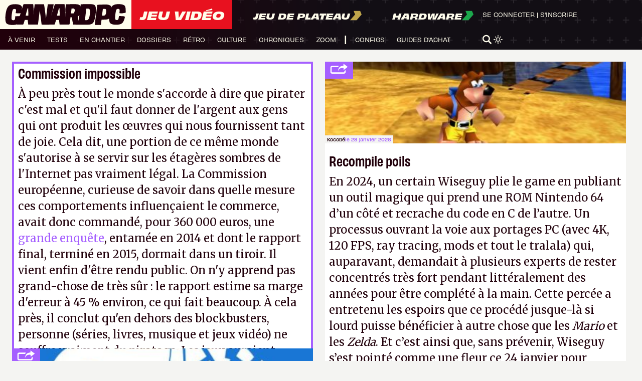

--- FILE ---
content_type: text/html; charset=UTF-8
request_url: https://www.canardpc.com/news/commission-impossible/
body_size: 33554
content:
<!doctype html>
<html lang="fr-FR">
	<head>
		<meta charset="UTF-8">
		<meta name="server-id" content="cpc-prod2024">
					<meta name="matomo-url" content="//analytics.canardpc.com/">
			<meta name="matomo-site-id" content="1">

			<meta name="user-id" content="false">

			
			
					
		<meta name="viewport" content="width=device-width, initial-scale=1.0, maximum-scale=1.0, user-scalable=no" />
		<meta name="csrf-token" content="naPeb2ZNrupTgXiltJidindb8OwL1ZomkUvgnsNe">
		<meta name="user-api-url" content="https://www.canardpc.com/web-api/me">
		<link rel="profile" href="https://gmpg.org/xfn/11">

		<meta property="og:site_name" content="Canard PC" />

					<meta name="description" content="À peu près tout le monde s&#039;accorde à dire que pirater c&#039;est mal et qu&#039;il faut donner de l&#039;argent aux gens qui ont produit les œuvres qui nous fournissent tant de joie. Cela dit, une portion de ce même monde s&#039;autorise à se servir sur les étagères sombres de l&#039;Internet pas vraiment légal. La Commission européenne, curieuse de savoir dans quelle mesure ces comportements influençaient le commerce, avait donc commandé, pour 360 000 euros, une grande enquête, entamée en 2014 et dont le rapport final, terminé en 2015, dormait dans un tiroir. Il vient enfin d&#039;être rendu public. On n&#039;y apprend pas grand-chose de très sûr : le rapport estime sa marge d&#039;erreur à 45 % environ, ce qui fait beaucoup. À cela près, il conclut qu&#039;en dehors des blockbusters, personne (séries, livres, musique et jeux vidéo) ne souffre vraiment du piratage. Les jeux auraient même tendance à en bénéficier." />
			<meta property="og:title" content="Commission impossible" />
			<meta property="og:description" content="À peu près tout le monde s&#039;accorde à dire que pirater c&#039;est mal et qu&#039;il faut donner de l&#039;argent aux gens qui ont produit les œuvres qui nous fournissent tant de joie. Cela dit, une portion de ce même monde s&#039;autorise à se servir sur les étagères sombres de l&#039;Internet pas vraiment légal. La Commission européenne, curieuse de savoir dans quelle mesure ces comportements influençaient le commerce, avait donc commandé, pour 360 000 euros, une grande enquête, entamée en 2014 et dont le rapport final, terminé en 2015, dormait dans un tiroir. Il vient enfin d&#039;être rendu public. On n&#039;y apprend pas grand-chose de très sûr : le rapport estime sa marge d&#039;erreur à 45 % environ, ce qui fait beaucoup. À cela près, il conclut qu&#039;en dehors des blockbusters, personne (séries, livres, musique et jeux vidéo) ne souffre vraiment du piratage. Les jeux auraient même tendance à en bénéficier." />
			<meta property="og:image" content=""/>
			<meta property="og:url" content="https://www.canardpc.com/news/commission-impossible/" />
			<meta property="article:published_time" content="2017-09-29 12:43:12" />
		
		
		
		<title>Commission impossible &#8211; Canard PC</title>
<meta name='robots' content='max-image-preview:large' />
<link rel='dns-prefetch' href='//s.w.org' />
<link rel="alternate" type="application/rss+xml" title="Canard PC &raquo; Flux" href="https://www.canardpc.com/feed/" />
<link rel="alternate" type="application/rss+xml" title="Canard PC &raquo; Flux des commentaires" href="https://www.canardpc.com/comments/feed/" />
<link rel="alternate" type="application/rss+xml" title="Canard PC &raquo; Commission impossible Flux des commentaires" href="https://www.canardpc.com/news/commission-impossible/feed/" />
<script type="text/javascript">
window._wpemojiSettings = {"baseUrl":"https:\/\/s.w.org\/images\/core\/emoji\/13.1.0\/72x72\/","ext":".png","svgUrl":"https:\/\/s.w.org\/images\/core\/emoji\/13.1.0\/svg\/","svgExt":".svg","source":{"concatemoji":"https:\/\/www.canardpc.com\/cms\/wp-includes\/js\/wp-emoji-release.min.js?ver=5.9.5"}};
/*! This file is auto-generated */
!function(e,a,t){var n,r,o,i=a.createElement("canvas"),p=i.getContext&&i.getContext("2d");function s(e,t){var a=String.fromCharCode;p.clearRect(0,0,i.width,i.height),p.fillText(a.apply(this,e),0,0);e=i.toDataURL();return p.clearRect(0,0,i.width,i.height),p.fillText(a.apply(this,t),0,0),e===i.toDataURL()}function c(e){var t=a.createElement("script");t.src=e,t.defer=t.type="text/javascript",a.getElementsByTagName("head")[0].appendChild(t)}for(o=Array("flag","emoji"),t.supports={everything:!0,everythingExceptFlag:!0},r=0;r<o.length;r++)t.supports[o[r]]=function(e){if(!p||!p.fillText)return!1;switch(p.textBaseline="top",p.font="600 32px Arial",e){case"flag":return s([127987,65039,8205,9895,65039],[127987,65039,8203,9895,65039])?!1:!s([55356,56826,55356,56819],[55356,56826,8203,55356,56819])&&!s([55356,57332,56128,56423,56128,56418,56128,56421,56128,56430,56128,56423,56128,56447],[55356,57332,8203,56128,56423,8203,56128,56418,8203,56128,56421,8203,56128,56430,8203,56128,56423,8203,56128,56447]);case"emoji":return!s([10084,65039,8205,55357,56613],[10084,65039,8203,55357,56613])}return!1}(o[r]),t.supports.everything=t.supports.everything&&t.supports[o[r]],"flag"!==o[r]&&(t.supports.everythingExceptFlag=t.supports.everythingExceptFlag&&t.supports[o[r]]);t.supports.everythingExceptFlag=t.supports.everythingExceptFlag&&!t.supports.flag,t.DOMReady=!1,t.readyCallback=function(){t.DOMReady=!0},t.supports.everything||(n=function(){t.readyCallback()},a.addEventListener?(a.addEventListener("DOMContentLoaded",n,!1),e.addEventListener("load",n,!1)):(e.attachEvent("onload",n),a.attachEvent("onreadystatechange",function(){"complete"===a.readyState&&t.readyCallback()})),(n=t.source||{}).concatemoji?c(n.concatemoji):n.wpemoji&&n.twemoji&&(c(n.twemoji),c(n.wpemoji)))}(window,document,window._wpemojiSettings);
</script>
<style type="text/css">
img.wp-smiley,
img.emoji {
	display: inline !important;
	border: none !important;
	box-shadow: none !important;
	height: 1em !important;
	width: 1em !important;
	margin: 0 0.07em !important;
	vertical-align: -0.1em !important;
	background: none !important;
	padding: 0 !important;
}
</style>
	<link rel='stylesheet' id='wp-block-library-css'  href='https://www.canardpc.com/cms/wp-includes/css/dist/block-library/style.min.css?ver=5.9.5' type='text/css' media='all' />
<style id='global-styles-inline-css' type='text/css'>
body{--wp--preset--color--black: #000000;--wp--preset--color--cyan-bluish-gray: #abb8c3;--wp--preset--color--white: #ffffff;--wp--preset--color--pale-pink: #f78da7;--wp--preset--color--vivid-red: #cf2e2e;--wp--preset--color--luminous-vivid-orange: #ff6900;--wp--preset--color--luminous-vivid-amber: #fcb900;--wp--preset--color--light-green-cyan: #7bdcb5;--wp--preset--color--vivid-green-cyan: #00d084;--wp--preset--color--pale-cyan-blue: #8ed1fc;--wp--preset--color--vivid-cyan-blue: #0693e3;--wp--preset--color--vivid-purple: #9b51e0;--wp--preset--gradient--vivid-cyan-blue-to-vivid-purple: linear-gradient(135deg,rgba(6,147,227,1) 0%,rgb(155,81,224) 100%);--wp--preset--gradient--light-green-cyan-to-vivid-green-cyan: linear-gradient(135deg,rgb(122,220,180) 0%,rgb(0,208,130) 100%);--wp--preset--gradient--luminous-vivid-amber-to-luminous-vivid-orange: linear-gradient(135deg,rgba(252,185,0,1) 0%,rgba(255,105,0,1) 100%);--wp--preset--gradient--luminous-vivid-orange-to-vivid-red: linear-gradient(135deg,rgba(255,105,0,1) 0%,rgb(207,46,46) 100%);--wp--preset--gradient--very-light-gray-to-cyan-bluish-gray: linear-gradient(135deg,rgb(238,238,238) 0%,rgb(169,184,195) 100%);--wp--preset--gradient--cool-to-warm-spectrum: linear-gradient(135deg,rgb(74,234,220) 0%,rgb(151,120,209) 20%,rgb(207,42,186) 40%,rgb(238,44,130) 60%,rgb(251,105,98) 80%,rgb(254,248,76) 100%);--wp--preset--gradient--blush-light-purple: linear-gradient(135deg,rgb(255,206,236) 0%,rgb(152,150,240) 100%);--wp--preset--gradient--blush-bordeaux: linear-gradient(135deg,rgb(254,205,165) 0%,rgb(254,45,45) 50%,rgb(107,0,62) 100%);--wp--preset--gradient--luminous-dusk: linear-gradient(135deg,rgb(255,203,112) 0%,rgb(199,81,192) 50%,rgb(65,88,208) 100%);--wp--preset--gradient--pale-ocean: linear-gradient(135deg,rgb(255,245,203) 0%,rgb(182,227,212) 50%,rgb(51,167,181) 100%);--wp--preset--gradient--electric-grass: linear-gradient(135deg,rgb(202,248,128) 0%,rgb(113,206,126) 100%);--wp--preset--gradient--midnight: linear-gradient(135deg,rgb(2,3,129) 0%,rgb(40,116,252) 100%);--wp--preset--duotone--dark-grayscale: url('#wp-duotone-dark-grayscale');--wp--preset--duotone--grayscale: url('#wp-duotone-grayscale');--wp--preset--duotone--purple-yellow: url('#wp-duotone-purple-yellow');--wp--preset--duotone--blue-red: url('#wp-duotone-blue-red');--wp--preset--duotone--midnight: url('#wp-duotone-midnight');--wp--preset--duotone--magenta-yellow: url('#wp-duotone-magenta-yellow');--wp--preset--duotone--purple-green: url('#wp-duotone-purple-green');--wp--preset--duotone--blue-orange: url('#wp-duotone-blue-orange');--wp--preset--font-size--small: 13px;--wp--preset--font-size--medium: 20px;--wp--preset--font-size--large: 36px;--wp--preset--font-size--x-large: 42px;}.has-black-color{color: var(--wp--preset--color--black) !important;}.has-cyan-bluish-gray-color{color: var(--wp--preset--color--cyan-bluish-gray) !important;}.has-white-color{color: var(--wp--preset--color--white) !important;}.has-pale-pink-color{color: var(--wp--preset--color--pale-pink) !important;}.has-vivid-red-color{color: var(--wp--preset--color--vivid-red) !important;}.has-luminous-vivid-orange-color{color: var(--wp--preset--color--luminous-vivid-orange) !important;}.has-luminous-vivid-amber-color{color: var(--wp--preset--color--luminous-vivid-amber) !important;}.has-light-green-cyan-color{color: var(--wp--preset--color--light-green-cyan) !important;}.has-vivid-green-cyan-color{color: var(--wp--preset--color--vivid-green-cyan) !important;}.has-pale-cyan-blue-color{color: var(--wp--preset--color--pale-cyan-blue) !important;}.has-vivid-cyan-blue-color{color: var(--wp--preset--color--vivid-cyan-blue) !important;}.has-vivid-purple-color{color: var(--wp--preset--color--vivid-purple) !important;}.has-black-background-color{background-color: var(--wp--preset--color--black) !important;}.has-cyan-bluish-gray-background-color{background-color: var(--wp--preset--color--cyan-bluish-gray) !important;}.has-white-background-color{background-color: var(--wp--preset--color--white) !important;}.has-pale-pink-background-color{background-color: var(--wp--preset--color--pale-pink) !important;}.has-vivid-red-background-color{background-color: var(--wp--preset--color--vivid-red) !important;}.has-luminous-vivid-orange-background-color{background-color: var(--wp--preset--color--luminous-vivid-orange) !important;}.has-luminous-vivid-amber-background-color{background-color: var(--wp--preset--color--luminous-vivid-amber) !important;}.has-light-green-cyan-background-color{background-color: var(--wp--preset--color--light-green-cyan) !important;}.has-vivid-green-cyan-background-color{background-color: var(--wp--preset--color--vivid-green-cyan) !important;}.has-pale-cyan-blue-background-color{background-color: var(--wp--preset--color--pale-cyan-blue) !important;}.has-vivid-cyan-blue-background-color{background-color: var(--wp--preset--color--vivid-cyan-blue) !important;}.has-vivid-purple-background-color{background-color: var(--wp--preset--color--vivid-purple) !important;}.has-black-border-color{border-color: var(--wp--preset--color--black) !important;}.has-cyan-bluish-gray-border-color{border-color: var(--wp--preset--color--cyan-bluish-gray) !important;}.has-white-border-color{border-color: var(--wp--preset--color--white) !important;}.has-pale-pink-border-color{border-color: var(--wp--preset--color--pale-pink) !important;}.has-vivid-red-border-color{border-color: var(--wp--preset--color--vivid-red) !important;}.has-luminous-vivid-orange-border-color{border-color: var(--wp--preset--color--luminous-vivid-orange) !important;}.has-luminous-vivid-amber-border-color{border-color: var(--wp--preset--color--luminous-vivid-amber) !important;}.has-light-green-cyan-border-color{border-color: var(--wp--preset--color--light-green-cyan) !important;}.has-vivid-green-cyan-border-color{border-color: var(--wp--preset--color--vivid-green-cyan) !important;}.has-pale-cyan-blue-border-color{border-color: var(--wp--preset--color--pale-cyan-blue) !important;}.has-vivid-cyan-blue-border-color{border-color: var(--wp--preset--color--vivid-cyan-blue) !important;}.has-vivid-purple-border-color{border-color: var(--wp--preset--color--vivid-purple) !important;}.has-vivid-cyan-blue-to-vivid-purple-gradient-background{background: var(--wp--preset--gradient--vivid-cyan-blue-to-vivid-purple) !important;}.has-light-green-cyan-to-vivid-green-cyan-gradient-background{background: var(--wp--preset--gradient--light-green-cyan-to-vivid-green-cyan) !important;}.has-luminous-vivid-amber-to-luminous-vivid-orange-gradient-background{background: var(--wp--preset--gradient--luminous-vivid-amber-to-luminous-vivid-orange) !important;}.has-luminous-vivid-orange-to-vivid-red-gradient-background{background: var(--wp--preset--gradient--luminous-vivid-orange-to-vivid-red) !important;}.has-very-light-gray-to-cyan-bluish-gray-gradient-background{background: var(--wp--preset--gradient--very-light-gray-to-cyan-bluish-gray) !important;}.has-cool-to-warm-spectrum-gradient-background{background: var(--wp--preset--gradient--cool-to-warm-spectrum) !important;}.has-blush-light-purple-gradient-background{background: var(--wp--preset--gradient--blush-light-purple) !important;}.has-blush-bordeaux-gradient-background{background: var(--wp--preset--gradient--blush-bordeaux) !important;}.has-luminous-dusk-gradient-background{background: var(--wp--preset--gradient--luminous-dusk) !important;}.has-pale-ocean-gradient-background{background: var(--wp--preset--gradient--pale-ocean) !important;}.has-electric-grass-gradient-background{background: var(--wp--preset--gradient--electric-grass) !important;}.has-midnight-gradient-background{background: var(--wp--preset--gradient--midnight) !important;}.has-small-font-size{font-size: var(--wp--preset--font-size--small) !important;}.has-medium-font-size{font-size: var(--wp--preset--font-size--medium) !important;}.has-large-font-size{font-size: var(--wp--preset--font-size--large) !important;}.has-x-large-font-size{font-size: var(--wp--preset--font-size--x-large) !important;}
</style>
<link rel='stylesheet' id='theme_styles-css'  href='https://www.canardpc.com/content/themes/canard-pc/dist/css/style.css?ver=1.0.3&#038;mod=1741081152' type='text/css' media='all' />
<link rel="https://api.w.org/" href="https://www.canardpc.com/wp-json/" /><link rel="EditURI" type="application/rsd+xml" title="RSD" href="https://www.canardpc.com/cms/xmlrpc.php?rsd" />
<link rel="wlwmanifest" type="application/wlwmanifest+xml" href="https://www.canardpc.com/cms/wp-includes/wlwmanifest.xml" /> 
<meta name="generator" content="WordPress 5.9.5" />
<link rel="canonical" href="https://www.canardpc.com/news/commission-impossible/" />
<link rel='shortlink' href='https://www.canardpc.com/?p=18312' />
<link rel="alternate" type="application/json+oembed" href="https://www.canardpc.com/wp-json/oembed/1.0/embed?url=https%3A%2F%2Fwww.canardpc.com%2Fnews%2Fcommission-impossible%2F" />
<link rel="alternate" type="text/xml+oembed" href="https://www.canardpc.com/wp-json/oembed/1.0/embed?url=https%3A%2F%2Fwww.canardpc.com%2Fnews%2Fcommission-impossible%2F&#038;format=xml" />
<script type="text/javascript">
/* <![CDATA[ */
var themosis = {
ajaxurl: "https:\/\/www.canardpc.com\/cms\/wp-admin\/admin-ajax.php",
};
/* ]]> */
</script><meta name="csrf-token" content="naPeb2ZNrupTgXiltJidindb8OwL1ZomkUvgnsNe"><link rel="pingback" href="https://www.canardpc.com/cms/xmlrpc.php">
		<link rel="icon" href="/favicon.ico" />
		<link rel="stylesheet" href="https://use.typekit.net/lxm3hyf.css">
      	<link rel="stylesheet" href="https://fonts.googleapis.com/css?family=Merriweather">

					<script type="application/javascript">
				window.axeptioSettings = {
					clientId: "6095647ef4441a48b335ffd2",
					cookieVersion: "canardpc-base"
				};
			</script>
				<script>
			window.too_many_request_message = 'Trop de requêtes. Veuillez réessayer plus tard.';
		</script>
		<script type="application/javascript" src="https://www.canardpc.com/content/themes/canard-pc/dist/js/script.js"></Script>
		<script type="application/javascript" src="https://www.canardpc.com/content/themes/canard-pc/dist/js/masonry.pkgd.min.js"></script>
		<script type="application/javascript" src="https://www.canardpc.com/content/themes/canard-pc/dist/js/infinite-scroll.pkgd.min.js"></script>
		<link rel="stylesheet" href="https://cdn.jsdelivr.net/npm/glightbox/dist/css/glightbox.min.css" />
		<script src="https://cdn.jsdelivr.net/gh/mcstudios/glightbox/dist/js/glightbox.min.js"></script>
		
	</head>
	<body class="jeu-video article-display">
		<header>
  <div class="header-container">
    <div class="header-grid">
      <div id="logos-section">
        <div class="logo-container">
          <a href="https://www.canardpc.com">
            <svg width="190" height="33" viewBox="0 0 190 33" fill="none" xmlns="http://www.w3.org/2000/svg">
              <path d="M185.813 19.1675L178.445 18.7828C178.373 19.3767 178.254 20.1247 178.178 20.6041C177.92 22.2224 177.664 23.8193 177.215 24.3613C177.097 24.5032 176.956 24.6132 176.812 24.7078C176.394 24.9796 175.848 25.1414 175.193 25.1551C174.338 25.1719 173.668 24.9032 173.116 24.4773C172.709 24.1643 172.435 23.3964 172.43 22.0926C172.425 20.7171 172.497 18.7935 172.761 16.4546C173.278 11.9571 173.937 9.0976 174.783 8.3251C175.355 7.80298 176.111 7.54192 177.003 7.53887C177.843 7.53581 178.48 7.76634 178.941 8.16327C179.192 8.38006 179.38 8.81516 179.462 9.49453C179.566 10.3708 179.3 12.8883 179.116 14.3829L182.965 14.6593L188.852 13.7402C189.147 11.3189 189.109 6.64271 188.241 4.11149C187.377 1.58485 183.951 0.262748 178.355 0.180307C172.844 0.097867 169.224 1.37264 167.382 3.74203C167.15 4.03973 167.16 4.01073 166.718 4.67788C166.277 5.34504 164.73 7.48238 164.73 7.48238C164.73 7.48238 164.617 8.39838 166.363 4.3298C165.44 1.68103 161.501 0.803189 158.271 0.809296C157.687 0.813876 144.532 0.87189 144.447 1.49477C144.171 3.50845 140.513 32.8236 140.513 32.8236L150.126 32.7442C150.126 32.7442 151.002 25.5444 151.167 24.6895C151.178 24.6315 151.664 24.575 151.675 24.5216C152.301 24.4834 157.11 24.4605 157.558 24.3719C159.847 24.2758 161.646 23.7872 163.024 22.8178C163.13 24.6819 163.304 27.2192 163.798 28.5306C164.783 31.1412 168.318 32.448 173.945 32.4435C179.577 32.4389 182.905 31.2862 184.664 28.6039C186.498 25.8024 187.496 22.2972 187.777 20.0011C187.308 19.8499 185.813 19.166 185.813 19.166V19.1675ZM158.36 12.9769C158.088 15.1005 157.939 15.7295 157.157 16.8913C156.754 17.4912 155.936 18.0866 155.207 18.1263C154.664 18.2256 151.855 18.1645 151.855 18.1645L153.201 7.64573C153.201 7.64573 156.193 7.55108 156.707 7.64879C157.5 7.70222 158.148 8.51441 158.286 9.21668C158.501 10.3098 158.569 11.322 158.36 12.9769Z" fill="#21000B"/>
              <path d="M15.8176 20.9002C15.8322 22.5146 15.4589 24.1274 15.0028 24.6737C14.8827 24.8191 14.7383 24.9293 14.589 25.0257C14.1653 25.298 13.6103 25.4618 12.9448 25.4755C12.0765 25.4939 11.3948 25.2215 10.8316 24.7931C10.4161 24.4763 10.1337 23.6975 10.1289 22.3738C10.124 20.9875 10.197 19.0518 10.4648 16.7014C10.9907 12.1643 11.661 9.28293 12.5228 8.50405C13.1055 7.97766 13.8748 7.71447 14.7837 7.71141C15.6391 7.70835 16.2883 7.94094 16.7573 8.34032C17.0138 8.55914 17.2069 8.99984 17.2897 9.68843C17.3968 10.5714 16.509 14.3448 16.509 14.3448L20.0423 14.6509L24.444 14.4979C23.7705 16.6065 23.4101 17.3762 22.9232 18.9355L15.9069 19.2415C15.8306 19.8536 15.8127 20.0066 15.8208 20.9018L15.8176 20.9002ZM36.3506 18.2453C36.2678 18.2453 35.4887 18.2438 35.3232 18.2423C35.2015 18.2423 34.4289 18.2423 34.2958 18.2407C33.9842 18.2392 32.4017 18.2346 32.2914 18.2254C32.181 18.2147 33.4957 13.0993 33.6985 12.4275C33.8836 11.8108 35.2664 6.75503 35.3605 6.65097L35.4758 6.63567C35.6251 6.62496 36.0487 6.60354 36.1526 6.68311C36.2045 6.72289 36.3684 11.8154 36.4025 12.4826C36.4366 13.1498 36.495 18.2469 36.3522 18.2453H36.3506ZM85.4424 18.3035C85.3596 18.3035 84.5806 18.302 84.4151 18.3004C84.2933 18.3004 83.5208 18.3004 83.3877 18.2989C83.076 18.2974 81.4936 18.2928 81.3832 18.2836C81.2729 18.2729 82.5875 13.1574 82.7904 12.4856C82.9754 11.869 84.3582 6.81318 84.4524 6.70912L84.5676 6.69382C84.7169 6.68311 85.1405 6.66169 85.2444 6.74126C85.2964 6.78104 85.4603 11.8736 85.4944 12.5407C85.5284 13.2079 85.5869 18.305 85.444 18.3035H85.4424ZM108.308 13.3058C107.921 14.0373 107.534 14.6692 106.91 14.7274C106.18 14.833 103.241 14.6769 103.241 14.6769L104.177 7.09779C104.177 7.09779 107.3 6.98762 107.699 7.13758C108.373 7.20032 108.66 7.85372 108.879 8.40153C109.174 9.13909 109.197 9.70067 109.059 10.8636C108.921 12.0174 108.644 12.6693 108.308 13.3043V13.3058ZM113.847 19.4496C115.001 18.9385 115.868 18.2086 116.436 17.2645L115.65 23.6317L115.412 26.4304C114.689 23.6867 113.925 20.8176 113.794 20.458C113.87 20.3922 113.776 19.5292 113.847 19.4496V19.4496ZM132.824 16.3173C132.26 20.6738 131.196 23.0976 130.577 23.9056C130.064 24.5697 129.206 25.2032 128.183 25.2521C127.703 25.3348 125.095 25.2353 125.095 25.2353C125.095 25.2353 127.114 8.38317 127.25 7.39159C127.273 7.23092 129.951 7.16665 130.447 7.29672C131.499 7.37782 132.239 8.05417 132.577 8.74123C132.975 9.55224 133.385 11.973 132.824 16.3173ZM26.6546 5.77417C26.5345 5.02131 26.4274 4.84074 26.2261 4.25927C25.3448 1.71147 21.8569 0.377137 16.1601 0.294506C10.5492 0.210344 6.86333 1.49878 4.9871 3.88896C3.72763 5.49108 2.7603 7.54002 2.21983 9.3778C1.56575 11.5859 0.999312 14.4688 0.673083 17.4879C0.161828 22.2147 0.317639 26.1871 1.34177 28.8772C2.34481 31.5107 5.94469 32.8282 11.674 32.8236C14.675 32.8205 17.0332 32.5007 18.8559 31.8091C18.7926 32.0065 18.7537 32.1273 18.7537 32.1273L28.3766 32.1411L28.9934 31.0057C28.9934 31.0057 30.67 25.6362 30.8485 25.0853C30.9637 24.7319 35.2745 25.1358 35.4092 24.9017L36.3441 32.1549C36.7661 32.1549 40.4487 32.1381 40.4487 32.1381L42.359 32.1518L42.3509 32.2039L51.4188 32.2391L51.5925 31.7601L54.3841 9.74505C54.9943 14.4152 57.2244 31.5382 57.2601 32.2941C57.9742 32.3553 71.7213 32.3064 71.7213 32.3064L71.8739 32.2712L71.8852 32.1886L77.4701 32.1962L78.0868 31.0608C78.0868 31.0608 79.7634 25.6913 79.942 25.1404C80.0572 24.787 84.368 25.1909 84.5027 24.9568L85.4376 32.21C85.8595 32.21 89.5422 32.1931 89.5422 32.1931L93.6063 32.2238L93.6923 32.2482L100.593 32.2651L101.256 30.7716C101.256 30.7716 102.403 21.4312 102.578 20.5942C102.705 20.5927 103.875 20.5896 103.973 20.585C104.104 20.5804 104.437 21.826 104.602 21.8168C104.903 22.9783 106.654 32.2758 106.654 32.2758C106.654 32.2758 112.252 32.3431 115.162 32.3462L115.439 32.415C115.439 32.415 128.248 32.4349 129.587 32.4074C133.723 32.3905 136.417 31.3928 137.808 29.6836C139.386 27.7433 140.966 22.9094 141.778 16.605C142.529 10.7504 142.511 6.04195 141.554 3.5722C141.538 3.50793 141.474 3.3641 141.455 3.30442C140.801 1.23405 138.043 0.259311 133.799 0.214935C132.251 0.138425 118.53 0.343472 118.53 0.343472L118.111 3.74206C117.27 0.955554 113.748 0.286855 110.239 0.259311C109.668 0.237888 95.3559 0.337351 95.3559 0.337351L94.3626 8.22249L94.7992 20.4641L94.0721 10.7305C94.0721 10.7305 93.2541 0.355714 93.1648 0.291445C93.0171 0.184331 78.1842 0.25472 78.069 0.320519C77.9521 0.386318 74.8846 9.78024 74.8846 9.78024L71.9972 18.4749L75.1232 7.61041L76.1457 0.345002C76.1457 0.345002 67.8747 0.320519 67.4462 0.317459C67.4268 0.317459 67.0551 0.337351 67.0356 0.372546C66.7646 0.857621 64.3089 21.1956 64.1336 22.6431C63.499 17.8766 61.3031 0.407741 60.9249 0.371016C60.1962 0.299096 46.9798 0.424573 46.4491 0.378667C46.389 0.661755 45.3941 9.13909 45.3941 9.13909L45.3211 18.9324L45.0273 11.315C45.0273 11.315 44.1639 0.299096 44.0713 0.231767C43.9236 0.124653 29.0908 0.195042 28.9755 0.260841C28.883 0.312868 26.7698 6.70606 26.7698 6.70606L25.8804 9.44513L26.6578 5.77264L26.6546 5.77417Z" fill="#21000B"/>
            </svg>
          </a>
        </div>

        
        
        
                        
        
                <div class="header-section-jv active">
        <a href="https://www.canardpc.com">
          <h1 class="Navigation-1">Jeu Vidéo</h1>
        </a>
                </div>
                <div class="header-section-jdp">
        <a href="https://www.canardpc.com/jeu-de-plateau">
            <span class="Navigation-2">Jeu de plateau</span>
            <svg width="23" height="20" viewBox="0 0 23 20" fill="none" xmlns="http://www.w3.org/2000/svg">
            <path d="M20 0.686279H7L10 7.87582L0 19.3137H13L23 7.87582L20 0.686279Z" fill="#C0A64B"/>
            </svg>
          </a>
                </div>
                <div class="header-section-hw">
        <a href="https://www.canardpc.com/hardware">
          <span class="Navigation-2">Hardware</span>
          <svg width="23" height="20" viewBox="0 0 23 20" fill="none" xmlns="http://www.w3.org/2000/svg">
          <path d="M20 0.686279H7L10 7.87582L0 19.3137H13L23 7.87582L20 0.686279Z" fill="#1CA74C"/>
          </svg>
        </a>
                </div>
      </div>
      <nav>
        <div id="menuToggle">
          <input type="checkbox" class="closeMenuBtn" />
          <span id="span1" class="closeMenuBtn"></span>
          <span id="span2" class="closeMenuBtn"></span>
          <span id="span3" class="closeMenuBtn"></span>
          <div id="menu">
            <div id="menuMobileHeader">
            <div id="menuMobileUser">
                              <a href="https://www.canardpc.com/se-connecter?redirect=https%3A%2F%2Fwww.canardpc.com%2Fnews%2Fcommission-impossible">
                  Se connecter
                </a>&nbsp;|&nbsp;
                <a href="https://boutique.canardpc.com/common/login">
                  S'inscrire
                </a>
                          </div>
              <div id="menuMobileSearch">
              <svg class="searchBtn" width="30" height="30" viewBox="0 0 30 30" fill="none" xmlns="http://www.w3.org/2000/svg">
              <path d="M29.2726 25.8673L23.6196 20.351C23.1958 19.9378 22.6528 19.7143 22.1004 19.6622C23.8048 17.5898 24.8312 14.9633 24.8312 12.1071C24.828 5.43061 19.2598 0 12.414 0C5.56826 0 0 5.43061 0 12.1071C0 18.7837 5.56826 24.2143 12.414 24.2143C14.9973 24.2143 17.3984 23.4398 19.3853 22.1173C19.3979 22.7173 19.6364 23.3143 20.1072 23.7735L25.7634 29.2898C26.2468 29.7643 26.8839 30 27.518 30C28.152 30 28.7892 29.7643 29.2726 29.2898C30.2425 28.3439 30.2425 26.8133 29.2726 25.8673ZM12.414 20.1796C7.85017 20.1796 4.13696 16.5582 4.13696 12.1071C4.13696 7.65612 7.85017 4.03469 12.414 4.03469C16.9778 4.03469 20.6911 7.65612 20.6911 12.1071C20.6911 16.5582 16.9778 20.1796 12.414 20.1796Z" fill="#FFFDEC"/>
              </svg>
              <form id="SearchApp" class="search-part" method="get" action="https://www.canardpc.com/moteur-de-recherche">
              <input ref="searchInput" data-query="" @input="loadSuggest()" @focus="focused = true" @blur="setTimeout(() => {focused = false}, 150)" type="text" id="searchInput" name="s" placeholder="Recherche..." v-model="query" minlength="3" class="Body-1" />
              </form>
              <svg class="closeBtn" width="30" height="30" viewBox="0 0 30 30" fill="none" xmlns="http://www.w3.org/2000/svg">
              <rect width="3.37005" height="38.6043" rx="1.68502" transform="matrix(0.714725 -0.699406 0.714725 0.699406 0 3.00012)" fill="#FFFDEC"/>
              <rect width="3.37005" height="38.6043" rx="1.68502" transform="matrix(0.714725 0.699406 -0.714725 0.699406 27.5916 0)" fill="#FFFDEC"/>
              </svg>
            </div>
          </div>
          <div id="menuMobileContent">
            
            <div class="header-section-jv active">
              <a href="https://www.canardpc.com">
                                <h1 class="Navigation-1">Jeu Vidéo</h1>
                              </a>
            </div>
                        <div id="menuMobileMain" class="mm-jv">
              <ul class="Navigation-3 header-nav">
			<li>
			<a href="/sommaire-a-venir-jeu-video" class="on-dark-background">
				à venir
			</a>
		</li>
			<li>
			<a href="/sommaire-test-jeu-video" class="on-dark-background">
				tests
			</a>
		</li>
			<li>
			<a href="/sommaire-en-chantier" class="on-dark-background">
				en chantier
			</a>
		</li>
			<li>
			<a href="/sommaire-dossier-jeu-video" class="on-dark-background">
				dossiers
			</a>
		</li>
			<li>
			<a href="/sommaire-l-oeil-dans-le-retro" class="on-dark-background">
				rétro
			</a>
		</li>
			<li>
			<a href="/sommaire-culture" class="on-dark-background">
				culture
			</a>
		</li>
			<li>
			<a href="/sommaire-chronique" class="on-dark-background">
				chroniques
			</a>
		</li>
			<li>
			<a href="/sommaire-zoom" class="on-dark-background">
				zoom
			</a>
		</li>
	</ul>
            </div>
                                    <div class="header-section-jdp">
              <a href="https://www.canardpc.com/jeu-de-plateau">
                <h1 class="Navigation-2">Jeu de plateau</h1>
                <svg width="23" height="20" viewBox="0 0 23 20" fill="none" xmlns="http://www.w3.org/2000/svg">
                <path d="M20 0.686279H7L10 7.87582L0 19.3137H13L23 7.87582L20 0.686279Z" fill="#C0A64B"/>
                </svg>
              </a>
            </div>
                                    <div class="header-section-hw">
              <a href="https://www.canardpc.com/hardware">
                <h1 class="Navigation-2">Hardware</h1>
                <svg width="23" height="20" viewBox="0 0 23 20" fill="none" xmlns="http://www.w3.org/2000/svg">
                <path d="M20 0.686279H7L10 7.87582L0 19.3137H13L23 7.87582L20 0.686279Z" fill="#1CA74C"/>
                </svg>
              </a>
            </div>
                        <!-- <div id="menuMobileMainSection">
              <a href="#" class="Navigation-1">Jeu vidéo</a>
            </div>
            <div id="menuMobileMain">
              <ul class="Navigation-3 header-nav">
			<li>
			<a href="/sommaire-a-venir-jeu-video" class="on-dark-background">
				à venir
			</a>
		</li>
			<li>
			<a href="/sommaire-test-jeu-video" class="on-dark-background">
				tests
			</a>
		</li>
			<li>
			<a href="/sommaire-en-chantier" class="on-dark-background">
				en chantier
			</a>
		</li>
			<li>
			<a href="/sommaire-dossier-jeu-video" class="on-dark-background">
				dossiers
			</a>
		</li>
			<li>
			<a href="/sommaire-l-oeil-dans-le-retro" class="on-dark-background">
				rétro
			</a>
		</li>
			<li>
			<a href="/sommaire-culture" class="on-dark-background">
				culture
			</a>
		</li>
			<li>
			<a href="/sommaire-chronique" class="on-dark-background">
				chroniques
			</a>
		</li>
			<li>
			<a href="/sommaire-zoom" class="on-dark-background">
				zoom
			</a>
		</li>
	</ul>
            </div>
            <div id="menuMobileSections">
              <p><a href="#" class="Navigation-2">Jeu de plateau </a><svg width="23" height="20" viewBox="0 0 23 20" fill="none" xmlns="http://www.w3.org/2000/svg">
                <path d="M20 0.686279H7L10 7.87582L0 19.3137H13L23 7.87582L20 0.686279Z" fill="#C0A64B"/></svg></p>
              <p><a href="#" class="Navigation-2">Hardware </a><svg width="23" height="20" viewBox="0 0 23 20" fill="none" xmlns="http://www.w3.org/2000/svg">
              <path d="M20 0.686279H7L10 7.87582L0 19.3137H13L23 7.87582L20 0.686279Z" fill="#1CA74C"/></svg></p>
            </div> -->
          </div>
          <div id="menuMobileFooter">
          <ul>
			<li>
			<a href="https://www.twitch.tv/canardpc" target="cpc-twitch">
				<div class="svg-icon"><svg xmlns="http://www.w3.org/2000/svg" viewBox="0 0 24 24">
	<path d="M2.149 0l-1.612 4.119v16.836h5.731v3.045h3.224l3.045-3.045h4.657l6.269-6.269v-14.686h-21.314zm19.164 13.612l-3.582 3.582h-5.731l-3.045 3.045v-3.045h-4.836v-15.045h17.194v11.463zm-3.582-7.343v6.262h-2.149v-6.262h2.149zm-5.731 0v6.262h-2.149v-6.262h2.149z"/>
</svg>
</div>
			</a>
		</li>
			<li>
			<a href="https://www.youtube.com/channel/UCFe-p93CVJ13v3GM0hIzYNg" target="cpc-youtube">
				<div class="svg-icon"><svg xmlns="http://www.w3.org/2000/svg" viewBox="0 0 21.907 21.908">
	<path d="M6.907,6.59V-13.3A1.609,1.609,0,0,0,5.9-14.31H-13.992A1.665,1.665,0,0,0-15-13.3V6.59A1.6,1.6,0,0,0-13.992,7.6H5.9A1.559,1.559,0,0,0,6.907,6.59M5.079-2.769A24.056,24.056,0,0,1,4.7,1.652,2.288,2.288,0,0,1,3.085,3.276a54.177,54.177,0,0,1-7.132.384,54.146,54.146,0,0,1-7.13-.384A2.287,2.287,0,0,1-12.79,1.652a24.057,24.057,0,0,1-.381-4.421A24.057,24.057,0,0,1-12.79-7.19a2.287,2.287,0,0,1,1.614-1.624A54.146,54.146,0,0,1-4.046-9.2a54.177,54.177,0,0,1,7.132.384A2.288,2.288,0,0,1,4.7-7.19a24.056,24.056,0,0,1,.381,4.421M-5.913-.056l4.77-2.714-4.77-2.714Z" transform="translate(15 14.31)"/>
</svg>
</div>
			</a>
		</li>
			<li>
			<a href="https://canardpc.lepodcast.fr/" target="cpc-podcloud">
				<div class="svg-icon"><svg viewBox="0 0 16.6 23.5" xml:space="preserve">
	<circle cx="8.3" cy="12.9" r="4"/>
	<circle cx="8.3" cy="4" r="4"/>
	<rect x="4.3" y="4" width="8" height="9.2"/>
	<ellipse cx="3.8" cy="5.7" rx="1.1" ry="1.1"/>
	<ellipse cx="6.3" cy="5.7" rx="1.1" ry="1.1"/>
	<rect x="3.7" y="4.6" width="2.6" height="2.2"/>
	<ellipse cx="10.4" cy="5.7" rx="1.1" ry="1.1"/>
	<ellipse cx="12.9" cy="5.7" rx="1.1" ry="1.1"/>
	<rect x="10.3" y="4.6" width="2.6" height="2.2"/>
	<path d="M4.9,8.9c0,0.6-0.5,1.1-1.1,1.1c-0.6,0-1.1-0.5-1.1-1.1c0-0.6,0.5-1.1,1.1-1.1c0,0,0,0,0,0C4.4,7.7,4.9,8.2,4.9,8.9z"/>
	<path d="M7.4,8.9c0,0.6-0.5,1.1-1.1,1.1c-0.6,0-1.1-0.5-1.1-1.1c0-0.6,0.5-1.1,1.1-1.1c0,0,0,0,0,0C6.9,7.7,7.4,8.2,7.4,8.9z"/>
	<rect x="3.7" y="7.7" width="2.6" height="2.2"/>
	<path d="M11.5,8.9c0,0.6-0.5,1.1-1.1,1.1c-0.6,0-1.1-0.5-1.1-1.1c0-0.6,0.5-1.1,1.1-1.1c0,0,0,0,0,0C11,7.7,11.5,8.2,11.5,8.9z"/>
	<path d="M14,8.9c0,0.6-0.5,1.1-1.1,1.1c-0.6,0-1.1-0.5-1.1-1.1c0-0.6,0.5-1.1,1.1-1.1c0,0,0,0,0,0C13.5,7.7,14,8.2,14,8.9z"/>
	<rect x="10.3" y="7.7" width="2.6" height="2.2"/>
	<path d="M4.4,23.5h3.9c0.5,0,1-0.4,1-1c0,0,0,0,0,0v-3.1c0-0.3-0.1-0.5-0.3-0.7c-0.2-0.2-0.5-0.3-0.7-0.3h0c-1.2,0-2.4-0.3-3.4-0.9c-0.8-0.4-1.5-1-2-1.8C2.3,14.7,2,13.5,2,12.2c0-0.6-0.4-1-1-1s-1,0.4-1,1c0,1.6,0.4,3.2,1.2,4.6c1,1.5,2.5,2.6,4.2,3.1c0.9,0.3,1.9,0.5,2.9,0.5h0.1l0-1h-1v2.1H4.4c-0.6,0-1,0.4-1,1S3.9,23.5,4.4,23.5z"/>
	<path d="M12.2,21.5H9.3v-2.1h-1l0,1h0.1c1.5,0,3-0.4,4.4-1.1c1.1-0.6,2.1-1.4,2.7-2.5c0.8-1.4,1.2-3,1.2-4.6c0-0.6-0.4-1-1-1c-0.6,0-1,0.4-1,1c0,1.2-0.3,2.5-0.9,3.6c-0.7,1.1-1.8,1.9-3.1,2.3c-0.7,0.2-1.5,0.4-2.3,0.4h0c-0.3,0-0.5,0.1-0.7,0.3c-0.2,0.2-0.3,0.4-0.3,0.7v3.1c0,0.3,0.1,0.5,0.3,0.7c0.2,0.2,0.4,0.3,0.7,0.3h3.9c0.6,0,1-0.4,1-1S12.7,21.5,12.2,21.5z"/>
</svg>
</div>
			</a>
		</li>
			<li>
			<a href="https://twitter.com/Canardpcredac" target="cpc-twitter">
				<div class="svg-icon"><svg xmlns="http://www.w3.org/2000/svg" viewBox="0 0 24.652 20.543">
	<path d="M0,4.979A10.63,10.63,0,0,0,7.178,2.651,5.316,5.316,0,0,1,2.5-.84L4.637-.95c.021-.047.042-.092.063-.138A5.236,5.236,0,0,1,.645-6.142a4.459,4.459,0,0,0,2.219.5,5.542,5.542,0,0,1-2.046-3.1,5.068,5.068,0,0,1,.46-3.616c.463.429.918.835,1.36,1.259a14.379,14.379,0,0,0,7.509,3.817,12.8,12.8,0,0,0,1.37.184c.463.036.446.01.455-.441a9,9,0,0,1,.11-2.03,4.846,4.846,0,0,1,3.946-3.785,4.811,4.811,0,0,1,4.451,1.238.679.679,0,0,0,.783.207l2.319-.9c.084-.033.167-.068.345-.142a3.223,3.223,0,0,1-.82,1.517c-.374.4-.787.764-1.265,1.224a11.361,11.361,0,0,0,2.813-.73,9.887,9.887,0,0,1-2.078,2.213.958.958,0,0,0-.407.864A14.816,14.816,0,0,1,20.3-.473,13.773,13.773,0,0,1,10.4,6.8,14.68,14.68,0,0,1,.551,5.316C.468,5.272.388,5.227.31,5.179.2,5.114.1,5.046,0,4.979" transform="translate(0 13.473)"/>
</svg>
</div>
			</a>
		</li>
			<li>
			<a href="https://twitter.com/cpchardware" target="cpc-twitter-hw">
				<div class="svg-icon"><svg version="1.1" xmlns="http://www.w3.org/2000/svg" x="0px" y="0px" viewBox="0 0 27.9 22" style="overflow:visible;enable-background:new 0 0 27.9 22;" xml:space="preserve">
	<path d="M20.6,15c0,0.6-0.3,2.2-0.5,3.4c-0.1,0.4-0.1,0.8-0.2,1.1H20c0-0.3-0.1-0.7-0.2-1.1c-0.2-1.2-0.4-2.9-0.4-3.4c-0.4,0-1.4,0-1.9,0c-0.6,0-1.7,0-2.1,0c0,0.6-0.3,2.2-0.5,3.4c-0.1,0.4-0.1,0.8-0.2,1.1h-0.1c-0.1-0.3-0.1-0.7-0.2-1.1c-0.2-1.2-0.4-3-0.4-3.4h-4c0.5,1.7,1.4,6,1.6,7c0.3,0,1,0,2.2,0c0.9,0,1.7,0,2.1,0c0.1-0.5,0.3-1.5,0.4-2.5c0.1-0.5,0.2-1.1,0.2-1.7h0.1c0.1,0.6,0.1,1.2,0.2,1.7c0.2,1.1,0.3,2.1,0.4,2.5c0.3,0,1.1,0,2.4,0c0.9,0,1.7,0,2.2,0c0.2-0.9,1.1-5.3,1.6-7L20.6,15L20.6,15z M6.1,15c0,0.6,0,1.5,0,2.4c-0.3,0-0.6,0-0.9,0c-0.3,0-0.6,0-0.9,0c0-0.8,0-1.7,0-2.4H0.4c0,1,0,2,0,3.5c0,1.5,0,2.5,0,3.5h3.9c0-0.6,0-1.5,0-2.3c0.3,0,0.6,0,0.9,0c0.3,0,0.6,0,0.9,0c0,0.8,0,1.7,0,2.3H10c0-1,0-2,0-3.5c0-1.5,0-2.5,0-3.5C10,15,6.1,15,6.1,15z"/>
	<path d="M26.1,2.4c0.5-0.5,0.8-1.1,1-1.8c-0.2,0.1-0.3,0.1-0.4,0.2l-2.7,1c-0.3,0.1-0.7,0-0.9-0.2c-1.4-1.3-3.3-1.9-5.2-1.4c-2.3,0.4-4.1,2.1-4.6,4.4c-0.1,0.8-0.2,1.6-0.1,2.4c0,0.5,0,0.6-0.5,0.5c-0.5,0-1.1-0.1-1.6-0.2C7.8,6.6,4.7,5.1,2.3,2.8c-0.5-0.5-1-1-1.6-1.5C0,2.6-0.1,4.1,0.2,5.5c0.4,1.4,1.2,2.7,2.4,3.6C1.7,9.1,0.8,8.9,0,8.5c0,2,1,3.8,2.6,4.9l21.1,0c0.9-2.2,1.4-4.5,1.4-6.9c0-0.4,0.1-0.8,0.5-1c0.9-0.7,1.7-1.6,2.4-2.6c-1,0.4-2.1,0.7-3.3,0.8C25.2,3.3,25.7,2.8,26.1,2.4z"/>
</svg>
</div>
			</a>
		</li>
			<li>
			<a href="https://www.instagram.com/canardpc/" target="cpc-instagram">
				<div class="svg-icon"><svg xmlns="http://www.w3.org/2000/svg" viewBox="0 0 24 24">
	<path d="M12 2.163c3.204 0 3.584.012 4.85.07 3.252.148 4.771 1.691 4.919 4.919.058 1.265.069 1.645.069 4.849 0 3.205-.012 3.584-.069 4.849-.149 3.225-1.664 4.771-4.919 4.919-1.266.058-1.644.07-4.85.07-3.204 0-3.584-.012-4.849-.07-3.26-.149-4.771-1.699-4.919-4.92-.058-1.265-.07-1.644-.07-4.849 0-3.204.013-3.583.07-4.849.149-3.227 1.664-4.771 4.919-4.919 1.266-.057 1.645-.069 4.849-.069zm0-2.163c-3.259 0-3.667.014-4.947.072-4.358.2-6.78 2.618-6.98 6.98-.059 1.281-.073 1.689-.073 4.948 0 3.259.014 3.668.072 4.948.2 4.358 2.618 6.78 6.98 6.98 1.281.058 1.689.072 4.948.072 3.259 0 3.668-.014 4.948-.072 4.354-.2 6.782-2.618 6.979-6.98.059-1.28.073-1.689.073-4.948 0-3.259-.014-3.667-.072-4.947-.196-4.354-2.617-6.78-6.979-6.98-1.281-.059-1.69-.073-4.949-.073zm0 5.838c-3.403 0-6.162 2.759-6.162 6.162s2.759 6.163 6.162 6.163 6.162-2.759 6.162-6.163c0-3.403-2.759-6.162-6.162-6.162zm0 10.162c-2.209 0-4-1.79-4-4 0-2.209 1.791-4 4-4s4 1.791 4 4c0 2.21-1.791 4-4 4zm6.406-11.845c-.796 0-1.441.645-1.441 1.44s.645 1.44 1.441 1.44c.795 0 1.439-.645 1.439-1.44s-.644-1.44-1.439-1.44z"/>
</svg>
</div>
			</a>
		</li>
			<li>
			<a href="https://discord.gg/6Nj4Ajc" target="cpc-discord">
				<div class="svg-icon"><svg xmlns="http://www.w3.org/2000/svg" viewBox="0 0 20.251 23.144">
	<path d="M5.251,6v-20.76a2.379,2.379,0,0,0-2.372-2.384H-12.628A2.379,2.379,0,0,0-15-14.759V.886A2.378,2.378,0,0,0-12.628,3.27H.495L-.118,1.129,1.363,2.506l1.4,1.3ZM3.029-3.649A4.855,4.855,0,0,1-1.038-1.628s-.479-.572-.878-1.077A4.2,4.2,0,0,0,.491-4.288,7.627,7.627,0,0,1-1.038-3.5a8.766,8.766,0,0,1-1.928.572,9.313,9.313,0,0,1-3.443-.014,11.211,11.211,0,0,1-1.955-.572,7.839,7.839,0,0,1-.969-.451c-.041-.027-.08-.041-.12-.068a.157.157,0,0,1-.053-.039c-.24-.134-.373-.227-.373-.227A4.135,4.135,0,0,0-7.552-2.732c-.4.5-.891,1.1-.891,1.1A4.819,4.819,0,0,1-12.5-3.649,17.8,17.8,0,0,1-10.583-11.4a6.568,6.568,0,0,1,3.736-1.4l.132.159a8.963,8.963,0,0,0-3.5,1.742s.292-.159.784-.386a10.02,10.02,0,0,1,3.017-.837,1.285,1.285,0,0,1,.225-.027A11.289,11.289,0,0,1-3.5-12.169a10.838,10.838,0,0,1,4,1.276,8.831,8.831,0,0,0-3.31-1.688l.186-.213a6.568,6.568,0,0,1,3.736,1.4A17.81,17.81,0,0,1,3.029-3.649M-1.012-6.361A1.417,1.417,0,0,0-2.368-7.837,1.417,1.417,0,0,0-3.723-6.361,1.425,1.425,0,0,0-2.368-4.886,1.416,1.416,0,0,0-1.012-6.361m-4.852,0A1.408,1.408,0,0,0-7.22-7.837,1.417,1.417,0,0,0-8.575-6.361,1.425,1.425,0,0,0-7.22-4.886,1.416,1.416,0,0,0-5.864-6.361" transform="translate(15 17.143)"/>
</svg>
</div>
			</a>
		</li>
			<li>
			<a href="https://www.facebook.com/CanardPCmagazine/" target="cpc-facebook">
				<div class="svg-icon"><svg viewBox="0 0 20.3 20.4" style="enable-background:new 0 0 20.3 20.4;">
	<path d="M19.1,0.1h-18C0.5,0.1,0,0.6,0,1.2v18c0,0.6,0.5,1.1,1.1,1.1h9.7v-7.8H8.2V9.5h2.6V7.2c0-2.6,1.6-4,3.9-4c1.1,0,2.1,0.1,2.4,0.1V6h-1.6C14.2,6,14,6.6,14,7.5v1.9h3l-0.4,3.1H14v7.8h5.2v0c0.6,0,1.1-0.5,1.1-1.1v-18C20.3,0.6,19.7,0.1,19.1,0.1z"/>
</svg>
</div>
			</a>
		</li>
			<li>
			<a href="https://forum.canardpc.com/" target="cpc-forum">
				<div class="svg-icon"><svg version="1.1" xmlns:xlink="http://www.w3.org/1999/xlink" x="0px" y="0px" viewBox="0 0 29.3 22" style="enable-background:new 0 0 29.3 22;" xml:space="preserve">
	<path d="M24.9,0h-9.4c-1.9,0-3,1-3.7,2.3H4.4C2.9,2.3,0,3.5,0,7.8v5.6C0,15.4,0.9,19,4.4,19h0c-0.2,0.5-0.6,0.9-1,1.3c-0.3,0.3-0.4,0.6-0.3,1C3.3,21.6,3.6,21.9,4,22c0.2,0,0.5,0,0.7,0c1.3,0,2.5-0.5,3.4-1.3c0.5-0.5,1-1,1.2-1.7l4.6,0c1.6-0.1,2.9-1,3.6-2.3h2.4c0.3,0.6,0.7,1.2,1.2,1.7c1,0.9,2.2,1.3,3.4,1.3c0.2,0,0.5,0,0.7,0c0.4-0.1,0.7-0.3,0.8-0.7c0.1-0.4,0-0.8-0.3-1c-0.4-0.4-0.7-0.8-1-1.3h0c3.5,0,4.4-3.6,4.4-5.5V5.5C29.3,1.2,26.4,0,24.9,0z M13.8,17H8.6c-0.4,0-0.8,0.3-0.9,0.7c-0.2,0.6-0.5,1.1-0.9,1.5c-0.2,0.1-0.3,0.3-0.5,0.4c0.2-0.4,0.3-0.9,0.4-1.4c0.1-0.3,0-0.6-0.2-0.8C6.3,17.2,6.1,17,5.8,17H4.4C2,17,2,13.6,2,13.5V7.8C2,4.5,4,4.3,4.4,4.3H11c-0.1,0.4-0.1,0.8-0.1,1.3v5.6c0,4.1,2.5,5.3,4.1,5.5C14.6,16.9,14.2,17,13.8,17z"/>
</svg>
</div>
			</a>
		</li>
			<li>
			<a href="https://www.canardpc.com/flux-rss/" target="cpc-rss">
				<div class="svg-icon"><svg version="1.1" xmlns="http://www.w3.org/2000/svg" xmlns:xlink="http://www.w3.org/1999/xlink" x="0px" y="0px" viewBox="0 0 22 22" style="enable-background:new 0 0 22 22;" xml:space="preserve">
	<path d="M6,19c0,0.8-0.3,1.5-0.9,2.1S3.8,22,3,22s-1.5-0.3-2.1-0.9S0,19.8,0,19s0.3-1.5,0.9-2.1S2.2,16,3,16s1.5,0.3,2.1,0.9S6,18.2,6,19z M14,20.9c0,0.3-0.1,0.5-0.3,0.8C13.5,21.9,13.3,22,13,22h-2.1c-0.3,0-0.5-0.1-0.7-0.3s-0.3-0.4-0.3-0.6C9.7,18.7,8.7,16.7,7,15s-3.7-2.7-6.1-2.9c-0.3,0-0.5-0.1-0.6-0.3S0,11.4,0,11.1V9c0-0.3,0.1-0.5,0.3-0.7C0.5,8.1,0.7,8,1,8h0.1c1.7,0.1,3.3,0.6,4.8,1.3s2.9,1.6,4,2.8c1.2,1.2,2.1,2.5,2.8,4S13.9,19.3,14,20.9z M22,21c0,0.3-0.1,0.5-0.3,0.7C21.5,21.9,21.3,22,21,22h-2.2c-0.3,0-0.5-0.1-0.7-0.3s-0.3-0.4-0.3-0.7c-0.1-2.2-0.7-4.4-1.6-6.4c-0.9-2-2.1-3.8-3.6-5.2S9.3,6.7,7.3,5.8c-2-0.9-4.1-1.5-6.4-1.6c-0.3,0-0.5-0.1-0.7-0.3S0,3.5,0,3.2V1c0-0.3,0.1-0.5,0.3-0.7C0.5,0.1,0.7,0,1,0h0c2.7,0.1,5.3,0.8,7.8,1.9s4.7,2.6,6.6,4.6c1.9,1.9,3.5,4.2,4.6,6.6S21.9,18.2,22,21z"/>
</svg>
</div>
			</a>
		</li>
	</ul>
          </div>
            
          </div>
        </div>
        <div class="header-section-menu">
          <ul class="Navigation-3 header-nav">
			<li>
			<a href="/sommaire-a-venir-jeu-video" class="on-dark-background">
				à venir
			</a>
		</li>
			<li>
			<a href="/sommaire-test-jeu-video" class="on-dark-background">
				tests
			</a>
		</li>
			<li>
			<a href="/sommaire-en-chantier" class="on-dark-background">
				en chantier
			</a>
		</li>
			<li>
			<a href="/sommaire-dossier-jeu-video" class="on-dark-background">
				dossiers
			</a>
		</li>
			<li>
			<a href="/sommaire-l-oeil-dans-le-retro" class="on-dark-background">
				rétro
			</a>
		</li>
			<li>
			<a href="/sommaire-culture" class="on-dark-background">
				culture
			</a>
		</li>
			<li>
			<a href="/sommaire-chronique" class="on-dark-background">
				chroniques
			</a>
		</li>
			<li>
			<a href="/sommaire-zoom" class="on-dark-background">
				zoom
			</a>
		</li>
	</ul>
                    <ul class="Navigation-3 header-nav left-box">
            <li>
              <a href="https://www.canardpc.com/les-configs-de-canard">configs</a>
            </li>
            <li>
              <a href="https://www.canardpc.com/guides-achat">guides d'achat</a>
            </li>
          </ul>
                  </div>
      </nav>
      <div class="user-section Navigation-3">
              <a href="https://www.canardpc.com/se-connecter?redirect=https%3A%2F%2Fwww.canardpc.com%2Fnews%2Fcommission-impossible" class="col-2">
          Se connecter
        </a>&nbsp;|&nbsp;
        <a href="#">
          S'inscrire
        </a>
            </div>
      <div class="search">
        <div id="search">
          <svg class="searchDkpBtn" width="18" height="19" viewBox="0 0 18 19" fill="none" xmlns="http://www.w3.org/2000/svg">
          <path d="M17.5635 16.2753L14.1717 12.9655C13.9175 12.7175 13.5917 12.5835 13.2602 12.5522C14.2829 11.3088 14.8987 9.73284 14.8987 8.01917C14.8968 4.01325 11.5559 0.754883 7.44841 0.754883C3.34095 0.754883 0 4.01325 0 8.01917C0 12.0251 3.34095 15.2835 7.44841 15.2835C8.99835 15.2835 10.4391 14.8188 11.6312 14.0253C11.6387 14.3853 11.7819 14.7435 12.0643 15.019L15.458 18.3288C15.7481 18.6135 16.1304 18.7549 16.5108 18.7549C16.8912 18.7549 17.2735 18.6135 17.5635 18.3288C18.1455 17.7612 18.1455 16.8428 17.5635 16.2753ZM7.44841 12.8626C4.7101 12.8626 2.48217 10.6898 2.48217 8.01917C2.48217 5.34856 4.7101 3.1757 7.44841 3.1757C10.1867 3.1757 12.4146 5.34856 12.4146 8.01917C12.4146 10.6898 10.1867 12.8626 7.44841 12.8626Z" fill="#FFFDEC"/>
          </svg>
          <form id="SearchApp" class="search-part" method="get" action="https://www.canardpc.com/moteur-de-recherche">
          <input ref="searchInput" data-query="" @input="loadSuggest()" @focus="focused = true" @blur="setTimeout(() => {focused = false}, 150)" type="text" id="searchInput" name="s" placeholder="Recherche..." v-model="query" minlength="3" :class="{'not-empty': query.length > 0}" />
            <ul ref="searchSuggest" class="instant-results boxed" data-api-url="https://www.canardpc.com/search-ajax">
              <li v-for="post in results">
                <a :href="post.permalink">
                  <div class="image-container" v-html="post.thumbnail" v-if="post.thumbnail"></div>
                  <div class="info">
                    <h4 class="post-title" v-html="post.post_title"></h4>
                    <p v-html="post.meta_header"></p>
                  </div>
                </a>
              </li>
              <li class="show-all">
                <a href="#" @click.prevent="submitForm()">Voir tous les resultats</a>
              </li>
            </ul>
          </form>
          <svg class="closeDkpBtn" width="19" height="19" viewBox="0 0 30 30" fill="none" xmlns="http://www.w3.org/2000/svg">
          <rect width="3.37005" height="38.6043" rx="1.68502" transform="matrix(0.714725 -0.699406 0.714725 0.699406 0 3.00012)" fill="#FFFDEC"/>
          <rect width="3.37005" height="38.6043" rx="1.68502" transform="matrix(0.714725 0.699406 -0.714725 0.699406 27.5916 0)" fill="#FFFDEC"/>
          </svg>
                  </div>
          <svg id="modeJour" class="active" width="18" height="19" viewBox="0 0 18 19" fill="none" xmlns="http://www.w3.org/2000/svg">
          <path fill-rule="evenodd" clip-rule="evenodd" d="M3.66905 9.80709C3.66905 9.41352 3.3479 9.09223 2.9545 9.09223H0.714541C0.321142 9.0842 0 9.40549 0 9.80709C0 10.2087 0.321142 10.522 0.714541 10.522H2.9545C3.3479 10.522 3.66905 10.2007 3.66905 9.80709ZM4.34344 13.3412L3.03479 14.6505C2.75379 14.9316 2.75379 15.3814 3.03479 15.6625C3.31579 15.9436 3.76539 15.9436 4.04639 15.6625L5.35504 14.3533C5.63604 14.0722 5.63604 13.6224 5.35504 13.3412C5.07404 13.0601 4.62444 13.0601 4.34344 13.3412ZM4.34344 6.17657C4.62444 6.45769 5.07404 6.45769 5.35504 6.17657C5.63604 5.89545 5.63604 5.44565 5.35504 5.16452L4.04639 3.85528C3.76539 3.57416 3.31579 3.57416 3.03479 3.85528C2.75379 4.13641 2.75379 4.58621 3.03479 4.86733L4.34344 6.17657ZM8.95183 4.42557C9.34523 4.42557 9.66637 4.10428 9.66637 3.71071V1.46974C9.6744 1.07617 9.35326 0.754883 8.95986 0.754883C8.56646 0.754883 8.24532 1.07617 8.24532 1.46974V3.71071C8.24532 4.10428 8.56646 4.42557 8.95986 4.42557H8.95183ZM13.5923 6.11231L14.901 4.80308C15.182 4.52195 15.182 4.07215 14.901 3.79103C14.62 3.5099 14.1704 3.5099 13.8894 3.79103L12.5807 5.10026C12.2997 5.38139 12.2997 5.83119 12.5807 6.11231C12.8617 6.39344 13.3113 6.39344 13.5923 6.11231ZM8.95183 15.0842C8.55843 15.0842 8.23729 15.4055 8.23729 15.7991V18.04C8.23729 18.4336 8.55843 18.7549 8.95183 18.7549C9.34523 18.7549 9.66637 18.4336 9.66637 18.04V15.7991C9.66637 15.4055 9.34523 15.0842 8.95183 15.0842ZM13.5923 13.3975C13.3113 13.1163 12.8617 13.1163 12.5807 13.3975C12.2997 13.6786 12.2997 14.1284 12.5807 14.4095L13.8894 15.7187C14.1704 15.9999 14.62 15.9999 14.901 15.7187C15.182 15.4376 15.182 14.9878 14.901 14.7067L13.5923 13.3975ZM17.2855 9.0842H15.0455C14.6521 9.0842 14.331 9.40549 14.331 9.79906C14.331 10.1926 14.6521 10.5139 15.0455 10.5139H17.2855C17.6789 10.5139 18 10.1926 18 9.79906C18 9.40549 17.6789 9.0842 17.2855 9.0842ZM8.95986 5.59826C6.63961 5.59826 4.7529 7.48581 4.7529 9.80709C4.7529 12.1284 6.63961 14.0159 8.95986 14.0159C11.2801 14.0159 13.1668 12.1284 13.1668 9.80709C13.1668 7.48581 11.2801 5.59826 8.95986 5.59826ZM8.95986 12.7549C7.33006 12.7549 6.01338 11.4376 6.01338 9.80709C6.01338 8.17657 7.33006 6.8593 8.95986 6.8593C10.5897 6.8593 11.9063 8.17657 11.9063 9.80709C11.9063 11.4376 10.5897 12.7549 8.95986 12.7549Z" fill="#FFFDEC"/>
          </svg>
          <svg id="modeNuit" width="18" height="19" viewBox="0 0 15 16" fill="none" xmlns="http://www.w3.org/2000/svg">
          <path fill-rule="evenodd" clip-rule="evenodd" d="M14.3819 5.34425C14.0037 6.80941 12.6568 7.90376 11.0424 7.90376C9.13284 7.90376 7.58303 6.38433 7.58303 4.51218C7.58303 3.02893 8.56089 1.78083 9.91697 1.31958C9.16052 1.06634 8.34871 0.921631 7.5 0.921631C3.35793 0.921631 0 4.21372 0 8.27457C0 12.3354 3.35793 15.6275 7.5 15.6275C11.6421 15.6275 15 12.3354 15 8.27457C15 7.23449 14.7786 6.23962 14.3727 5.34425H14.3819ZM7.50923 14.0176C4.28044 14.0176 1.66052 11.4491 1.66052 8.28362C1.65129 5.45278 3.73616 3.10128 6.48524 2.63099C6.23616 3.20982 6.09779 3.84291 6.09779 4.51218C6.09779 7.18927 8.31181 9.35988 11.0424 9.35988C11.8727 9.35988 12.6476 9.14282 13.3303 8.78105C13.072 11.7114 10.5627 14.0176 7.50923 14.0176Z" fill="#FFFDEC"/>
          </svg>
      </div>
    </div>
  </div>
</header>

	
	<div class="page-content news-post">
		<div class="news-container" data-masonry='{	"itemSelector": ".news-item" , "gutter": 24}' data-infinite-scroll>
	<div class="news-item" id="news-item-focus">
		<div class="news-header">
						<div class="news-informations">
									<h5 class="news-title Headline-5">Commission impossible</h5>
							</div>
		</div>
		<div class="news-content">
			<p class="preview Body-1">
			À peu près tout le monde s'accorde à dire que pirater c'est mal et qu'il faut donner de l'argent aux gens qui ont produit les œuvres qui nous fournissent tant de joie. Cela dit, une portion de ce même monde s'autorise à se servir sur les étagères sombres de l'Internet pas vraiment légal. La Commission européenne, curieuse de savoir dans quelle mesure ces comportements influençaient le commerce, avait donc commandé, pour 360 000 euros, une <a data-cke-saved-href="https://cdn.netzpolitik.org/wp-upload/2017/09/displacement_study.pdf" href="https://cdn.netzpolitik.org/wp-upload/2017/09/displacement_study.pdf">grande enquête</a>, entamée en 2014 et dont le rapport final, terminé en 2015, dormait dans un tiroir. Il vient enfin d'être rendu public. On n'y apprend pas grand-chose de très sûr : le rapport estime sa marge d'erreur à 45 % environ, ce qui fait beaucoup. À cela près, il conclut qu'en dehors des blockbusters, personne (séries, livres, musique et jeux vidéo) ne souffre vraiment du piratage. Les jeux auraient même tendance à en bénéficier.<br/>
		</p>
			</div>
	</div>

									<div class="news-item">
<div class="news-header">
		<div class="news-img">
		<div class="news-share Button" onclick="share_link('https://www.canardpc.com/news/recompile-poils/')">
		<svg width="52" height="30" viewBox="0 0 52 30" fill="none" xmlns="http://www.w3.org/2000/svg">
		<path d="M22.6001 22.6C22.6001 22.6 23.4001 14.4 27.5001 10.4C31.6001 6.4 39.1001 6.1 39.1001 6.1V0L51.9001 9.6C51.9001 9.6 39.4001 19.4 39.4001 19.2C39.4001 19 39.4001 13.1 39.4001 13.1C39.4001 13.1 33.4001 12.1 29.3001 14.3C25.2001 16.5 22.6001 22.6 22.6001 22.6Z" fill="white"/>
		<path d="M41.8 22.5V25C41.8 25.5 41.4 25.9 40.9 25.9H4.9C4.4 25.9 4 25.5 4 25V11.4C4 10.9 4.4 10.5 4.9 10.5H23.1L25.3 6.5H4.9C2.2 6.5 0 8.7 0 11.4V25C0 27.7 2.2 29.9 4.9 29.9H40.9C43.6 29.9 45.8 27.7 45.8 25V19.2L41.8 22.5Z" fill="white"/>
		</svg>
		</div>
		<img width="422" height="251" src="https://cdn.canardware.com/2026/01/26171609/Banjo-Recompiled.jpg-422x251.jpeg" class="attachment-post-list-medium size-post-list-medium" alt="" loading="lazy" srcset="https://cdn.canardware.com/2026/01/26171609/Banjo-Recompiled.jpg-422x251.jpeg 422w, https://cdn.canardware.com/2026/01/26171609/Banjo-Recompiled.jpg-284x168.jpeg 284w, https://cdn.canardware.com/2026/01/26171609/Banjo-Recompiled.jpg-540x320.jpeg 540w, https://cdn.canardware.com/2026/01/26171609/Banjo-Recompiled.jpg-212x126.jpeg 212w, https://cdn.canardware.com/2026/01/26171609/Banjo-Recompiled.jpg-890x530.jpeg 890w" sizes="(max-width: 422px) 100vw, 422px" />
		<div class="auteur-date-article">
		<span class="auteur-article Caption-Article">
	<a href="https://www.canardpc.com/auteur/kocobe">
		Kocobé
	</a>
</span>
<span class="date-article Caption-Article">
	le 28 janvier 2026
	</span>
		</div>
	</div>
		<div class="news-informations">
					<h5 class="news-title Headline-5">Recompile poils</h5>
			</div>
</div>
<div class="news-content">
	<p class="preview Body-1">
			En 2024, un certain Wiseguy plie le game en publiant un outil magique qui prend une ROM Nintendo 64 d’un côté et recrache du code en C de l’autre. Un processus ouvrant la voie aux portages PC (avec 4K, 120 FPS, ray tracing, mods et tout le tralala) qui, auparavant, demandait à plusieurs experts de rester concentrés très fort pendant littéralement des années pour être complété à la main. Cette percée a entretenu les espoirs que ce procédé jusque-là si lourd puisse bénéficier à autre chose que les <em>Mario</em> et les <em>Zelda</em>. Et c’est ainsi que, sans prévenir, Wiseguy s’est pointé comme une fleur ce 24 janvier pour annoncer <a href="https://github.com/BanjoRecomp/BanjoRecomp" rel="noopener" target="_blank"><em>Banjo-Recompiled</em></a>, la recompilation du <em>Banjo-Kazooie</em> de 1998. Bien entendu, il vous faudra une ROM obtenue de manière légale (je vous fais une confiance aveugle) pour pouvoir profiter de ce qui se présente comme la version définitive de ce classique. <strong>K.</strong>
		</p>
	</div>
</div>
												<div class="news-item">
<div class="news-header">
		<div class="news-img">
		<div class="news-share Button" onclick="share_link('https://www.canardpc.com/news/lheure-de-la-grosse-commission/')">
		<svg width="52" height="30" viewBox="0 0 52 30" fill="none" xmlns="http://www.w3.org/2000/svg">
		<path d="M22.6001 22.6C22.6001 22.6 23.4001 14.4 27.5001 10.4C31.6001 6.4 39.1001 6.1 39.1001 6.1V0L51.9001 9.6C51.9001 9.6 39.4001 19.4 39.4001 19.2C39.4001 19 39.4001 13.1 39.4001 13.1C39.4001 13.1 33.4001 12.1 29.3001 14.3C25.2001 16.5 22.6001 22.6 22.6001 22.6Z" fill="white"/>
		<path d="M41.8 22.5V25C41.8 25.5 41.4 25.9 40.9 25.9H4.9C4.4 25.9 4 25.5 4 25V11.4C4 10.9 4.4 10.5 4.9 10.5H23.1L25.3 6.5H4.9C2.2 6.5 0 8.7 0 11.4V25C0 27.7 2.2 29.9 4.9 29.9H40.9C43.6 29.9 45.8 27.7 45.8 25V19.2L41.8 22.5Z" fill="white"/>
		</svg>
		</div>
		<img width="422" height="251" src="https://cdn.canardware.com/2025/07/03160504/stop-killing-games-422x251.jpg" class="attachment-post-list-medium size-post-list-medium" alt="" loading="lazy" srcset="https://cdn.canardware.com/2025/07/03160504/stop-killing-games-422x251.jpg 422w, https://cdn.canardware.com/2025/07/03160504/stop-killing-games-284x168.jpg 284w, https://cdn.canardware.com/2025/07/03160504/stop-killing-games-212x126.jpg 212w" sizes="(max-width: 422px) 100vw, 422px" />
		<div class="auteur-date-article">
		<span class="auteur-article Caption-Article">
	<a href="https://www.canardpc.com/auteur/kocobe">
		Kocobé
	</a>
</span>
<span class="date-article Caption-Article">
	le 27 janvier 2026
	</span>
		</div>
	</div>
		<div class="news-informations">
					<h5 class="news-title Headline-5">L’heure de la grosse Commission</h5>
			</div>
</div>
<div class="news-content">
	<p class="preview Body-1">
			Avec l’annonce de 1 294 188 noms vérifiés sur le million requis, Moritz Katzner, un des bénévoles du mouvement <a href="https://www.stopkillinggames.com/" rel="noopener" target="_blank">Stop Killing Games</a>, confirme sur <a href="https://www.reddit.com/r/StopKillingGames/comments/1qluxts/stop_killing_games_final_count_of_verified/" rel="noopener" target="_blank">Reddit</a> que la barre a été définitivement franchie et que la demande va être examinée de façon formelle par la Commission européenne. Mieux que ça, avec un taux de signatures invalidées arrêté autour des 10 %, la pétition qui réclame aux éditeurs de cesser de nous vendre des jeux au prix fort avant de les rendre inopérants quelques années plus tard fait partie des démarches les plus fiables en la matière. C’est désormais tout un dossier qui doit être remis à la Commission : des documents et des stratégies qui ne peuvent, pour le moment, pas être dévoilées par l’équipe, car cela pourrait « <em>faire fuiter des informations aux lobbys</em> » qui sont évidemment, et sans surprise, vent debout contre cette proposition au bénéfice du consommateur. <strong>K.</strong>
		</p>
	</div>
</div>
												<div class="news-item">
<div class="news-header">
		<div class="news-img">
		<div class="news-share Button" onclick="share_link('https://www.canardpc.com/news/juge-et-parties/')">
		<svg width="52" height="30" viewBox="0 0 52 30" fill="none" xmlns="http://www.w3.org/2000/svg">
		<path d="M22.6001 22.6C22.6001 22.6 23.4001 14.4 27.5001 10.4C31.6001 6.4 39.1001 6.1 39.1001 6.1V0L51.9001 9.6C51.9001 9.6 39.4001 19.4 39.4001 19.2C39.4001 19 39.4001 13.1 39.4001 13.1C39.4001 13.1 33.4001 12.1 29.3001 14.3C25.2001 16.5 22.6001 22.6 22.6001 22.6Z" fill="white"/>
		<path d="M41.8 22.5V25C41.8 25.5 41.4 25.9 40.9 25.9H4.9C4.4 25.9 4 25.5 4 25V11.4C4 10.9 4.4 10.5 4.9 10.5H23.1L25.3 6.5H4.9C2.2 6.5 0 8.7 0 11.4V25C0 27.7 2.2 29.9 4.9 29.9H40.9C43.6 29.9 45.8 27.7 45.8 25V19.2L41.8 22.5Z" fill="white"/>
		</svg>
		</div>
		<img width="422" height="251" src="https://cdn.canardware.com/2021/05/18104931/Old-School-RuneScape-422x251.jpg" class="attachment-post-list-medium size-post-list-medium" alt="" loading="lazy" srcset="https://cdn.canardware.com/2021/05/18104931/Old-School-RuneScape-422x251.jpg 422w, https://cdn.canardware.com/2021/05/18104931/Old-School-RuneScape-284x168.jpg 284w, https://cdn.canardware.com/2021/05/18104931/Old-School-RuneScape-540x320.jpg 540w, https://cdn.canardware.com/2021/05/18104931/Old-School-RuneScape-212x126.jpg 212w, https://cdn.canardware.com/2021/05/18104931/Old-School-RuneScape-890x530.jpg 890w" sizes="(max-width: 422px) 100vw, 422px" />
		<div class="auteur-date-article">
		<span class="auteur-article Caption-Article">
	<a href="https://www.canardpc.com/auteur/kocobe">
		Kocobé
	</a>
</span>
<span class="date-article Caption-Article">
	le 27 janvier 2026
	</span>
		</div>
	</div>
		<div class="news-informations">
					<h5 class="news-title Headline-5">Juge et parties</h5>
			</div>
</div>
<div class="news-content">
	<p class="preview Body-1">
			Voler de l’or, de surcroît avec un prix de l’once qui atteint des sommets, c’est évidemment puni par tout magistrat qui se respecte. Mais qu’en est-il de l’or de jeu vidéo ? C’est la question qu’a tranchée le juge britannique John Popplewell au détour de l’affaire d’un ancien employé de Jagex, l’éditeur de <em>Old School RuneScape</em>, qui a hacké 68 joueurs afin de les délester de leur métal jaune virtuel, avant de revendre contre quelques Bitcoins le fruit du larcin estimé à 700 000 dollars. <a href="https://caselaw.nationalarchives.gov.uk/ewca/crim/2026/4" target="_blank" rel="noopener">La décision du 14 janvier</a>, sacrément développée, considère que oui, et souligne de nombreux aspects techniques qu’on ne va pas détailler ici, mais il est entendu que farmer de l’or dans <em>OSRS</em>, c’est long sa mère, et qu’une fois qu’on t’a piqué ton or, ben, tu peux plus t’en servir. Le juge ne punit cependant pas le vol sur les PNJ, ce qui, d’après certaines ONG, reste une véritable injustice. <strong>K.</strong>
		</p>
	</div>
</div>
												<div class="news-item">
<div class="news-header">
		<div class="news-img">
		<div class="news-share Button" onclick="share_link('https://www.canardpc.com/news/tenu-en-haute-esteam/')">
		<svg width="52" height="30" viewBox="0 0 52 30" fill="none" xmlns="http://www.w3.org/2000/svg">
		<path d="M22.6001 22.6C22.6001 22.6 23.4001 14.4 27.5001 10.4C31.6001 6.4 39.1001 6.1 39.1001 6.1V0L51.9001 9.6C51.9001 9.6 39.4001 19.4 39.4001 19.2C39.4001 19 39.4001 13.1 39.4001 13.1C39.4001 13.1 33.4001 12.1 29.3001 14.3C25.2001 16.5 22.6001 22.6 22.6001 22.6Z" fill="white"/>
		<path d="M41.8 22.5V25C41.8 25.5 41.4 25.9 40.9 25.9H4.9C4.4 25.9 4 25.5 4 25V11.4C4 10.9 4.4 10.5 4.9 10.5H23.1L25.3 6.5H4.9C2.2 6.5 0 8.7 0 11.4V25C0 27.7 2.2 29.9 4.9 29.9H40.9C43.6 29.9 45.8 27.7 45.8 25V19.2L41.8 22.5Z" fill="white"/>
		</svg>
		</div>
		<img width="422" height="251" src="https://cdn.canardware.com/2024/11/11152708/Palworld_news-422x251.jpg" class="attachment-post-list-medium size-post-list-medium" alt="" loading="lazy" srcset="https://cdn.canardware.com/2024/11/11152708/Palworld_news-422x251.jpg 422w, https://cdn.canardware.com/2024/11/11152708/Palworld_news-284x168.jpg 284w, https://cdn.canardware.com/2024/11/11152708/Palworld_news-540x320.jpg 540w, https://cdn.canardware.com/2024/11/11152708/Palworld_news-212x126.jpg 212w, https://cdn.canardware.com/2024/11/11152708/Palworld_news-890x530.jpg 890w" sizes="(max-width: 422px) 100vw, 422px" />
		<div class="auteur-date-article">
		<span class="auteur-article Caption-Article">
	<a href="https://www.canardpc.com/auteur/kocobe">
		Kocobé
	</a>
</span>
<span class="date-article Caption-Article">
	le 26 janvier 2026
	</span>
		</div>
	</div>
		<div class="news-informations">
					<h5 class="news-title Headline-5">Tenu en haute esteam</h5>
			</div>
</div>
<div class="news-content">
	<p class="preview Body-1">
			Si d’aventure il vous venait l’envie de travailler pour Pocketpair, le développeur japonais derrière <em><a href="https://www.canardpc.com/jeu-video/en-chantier/palworld/" target="_blank" rel="noopener">Palworld</a></em> (ce mélange étrange entre <a href="https://www.canardpc.com/jeu-video/test-jeu-video/ark-survival-evolved/" target="_blank" rel="noopener"><em>Ark</em></a> et <a href="https://www.canardpc.com/jeu-video/test-jeu-video/legendes-pokemon-z-a/" target="_blank" rel="noopener"><em>Pokémon</em></a>) et <em>Craftopia</em> (un ersatz de <em><a href="https://www.canardpc.com/jeu-video/test-jeu-video/the-legend-of-zelda-tears-of-the-kingdom/" target="_blank" rel="noopener">Zelda : Breath of the Wild</a></em>), j’espère pour vous que vous n’avez pas touché à trop de manettes au risque de ruiner vos chances. Car figurez-vous que, dans une discussion publiée sur les réseaux sociaux et rapportée par <a href="https://automaton-media.com/en/news/palworld-developer-pocketpair-requires-game-designer-candidates-to-provide-screenshots-of-their-steam-libraries-and-playtime-according-to-ceo/" target="_blank" rel="noopener">Automaton</a>, Takuro Mizobe, le patron, explique que leur premier réflexe dans leur processus de recrutement, c’est de jeter un coup d’œil aux nombres d’heures que vous avez passées sur des jeux Steam. Le boug va jusqu’à préciser que, même si vous avez une expérience similaire sur PlayStation ou Xbox, vous serez refusé si vous n’avez aucune heure sur Steam. Étonnant, je m’étais dit que, pour recopier les devoirs de <em>Pokémon</em> et de <em>Zelda</em>, le prérequis aurait été plutôt d’avoir passé du temps sur Switch. <strong>K.</strong>
		</p>
	</div>
</div>
												<div class="news-item">
<div class="news-header">
		<div class="news-img">
		<div class="news-share Button" onclick="share_link('https://www.canardpc.com/news/fable-pour-ceux-qui-croient-encore-aux-contes-de-fee/')">
		<svg width="52" height="30" viewBox="0 0 52 30" fill="none" xmlns="http://www.w3.org/2000/svg">
		<path d="M22.6001 22.6C22.6001 22.6 23.4001 14.4 27.5001 10.4C31.6001 6.4 39.1001 6.1 39.1001 6.1V0L51.9001 9.6C51.9001 9.6 39.4001 19.4 39.4001 19.2C39.4001 19 39.4001 13.1 39.4001 13.1C39.4001 13.1 33.4001 12.1 29.3001 14.3C25.2001 16.5 22.6001 22.6 22.6001 22.6Z" fill="white"/>
		<path d="M41.8 22.5V25C41.8 25.5 41.4 25.9 40.9 25.9H4.9C4.4 25.9 4 25.5 4 25V11.4C4 10.9 4.4 10.5 4.9 10.5H23.1L25.3 6.5H4.9C2.2 6.5 0 8.7 0 11.4V25C0 27.7 2.2 29.9 4.9 29.9H40.9C43.6 29.9 45.8 27.7 45.8 25V19.2L41.8 22.5Z" fill="white"/>
		</svg>
		</div>
		<img width="422" height="251" src="https://cdn.canardware.com/2026/01/23104741/FableReboot-422x251.jpg" class="attachment-post-list-medium size-post-list-medium" alt="" loading="lazy" srcset="https://cdn.canardware.com/2026/01/23104741/FableReboot-422x251.jpg 422w, https://cdn.canardware.com/2026/01/23104741/FableReboot-284x168.jpg 284w, https://cdn.canardware.com/2026/01/23104741/FableReboot-540x320.jpg 540w, https://cdn.canardware.com/2026/01/23104741/FableReboot-212x126.jpg 212w, https://cdn.canardware.com/2026/01/23104741/FableReboot-890x530.jpg 890w" sizes="(max-width: 422px) 100vw, 422px" />
		<div class="auteur-date-article">
		<span class="auteur-article Caption-Article">
	<a href="https://www.canardpc.com/auteur/ackboo">
		ackboo
	</a>
</span>
<span class="date-article Caption-Article">
	le 23 janvier 2026
	</span>
		</div>
	</div>
		<div class="news-informations">
					<h5 class="news-title Headline-5">Fable, pour ceux qui croient encore aux contes de fée</h5>
			</div>
</div>
<div class="news-content">
	<p class="preview Body-1">
			Voilà, c'est <em>official</em>, le nouveau <em>Fable</em> sortira cet automne. Rappelons que ce <em>reboot</em> de la franchise, tombée en disgrâce depuis une bonne décennie, sera un jeu de rôle/action en monde ouvert édité par Microsoft et développé par Playground Games, qui a hérité du bébé à la mort du studio original, Lionhead. Lors du Xbox Developer Direct, ils ont <a href="https://www.youtube.com/watch?v=r-vsKE1D6Nw" target="_blank" rel="noopener">ressorti</a> tous les poncifs du genre, notamment l'inévitable <em>« This game is all about choices and consequences »</em> et l'inclusion d'un PNJ-vedette (ici Richard Ayoade de la série télé <em>The IT Crowd</em>), mais le jeu semble relativement mignon et soigné. Surtout, les fans affamés de la franchise peuvent se permettre un peu d'optimisme, puisque Peter Molyneux n'est plus aux commandes (il est parti sur le city-builder <a href="https://store.steampowered.com/app/3165650/Masters_of_Albion/" target="_blank" rel="noopener"><em>Masters of Albion</em></a>, qui sort en avril). <strong>A.</strong>
		</p>
	</div>
</div>
												<div class="news-item">
	<div class="news-telex">
		<div class="auteur-date-article">
		<span class="auteur-article Caption-Article">
	<a href="https://www.canardpc.com/auteur/ackboo">
		ackboo
	</a>
</span>
<span class="date-article Caption-Article">
	le 23 janvier 2026
	</span>
		</div>
		<div class="news-informations">
					</div>
		<h5 class="preview Body-1">
			Suite à l'annonce de sa grosse restructuration le 21 janvier, l'action Ubisoft a perdu un tiers de sa valeur en quelques heures. Elle valait plus de 100 euros en 2018, elle en vaut moins de cinq aujourd'hui. <strong>A.</strong>
		</h5>
		</div>
</div>
												<div class="news-item">
<div class="news-header">
		<div class="news-img">
		<div class="news-share Button" onclick="share_link('https://www.canardpc.com/news/ubisoft-retour-a-la-mine/')">
		<svg width="52" height="30" viewBox="0 0 52 30" fill="none" xmlns="http://www.w3.org/2000/svg">
		<path d="M22.6001 22.6C22.6001 22.6 23.4001 14.4 27.5001 10.4C31.6001 6.4 39.1001 6.1 39.1001 6.1V0L51.9001 9.6C51.9001 9.6 39.4001 19.4 39.4001 19.2C39.4001 19 39.4001 13.1 39.4001 13.1C39.4001 13.1 33.4001 12.1 29.3001 14.3C25.2001 16.5 22.6001 22.6 22.6001 22.6Z" fill="white"/>
		<path d="M41.8 22.5V25C41.8 25.5 41.4 25.9 40.9 25.9H4.9C4.4 25.9 4 25.5 4 25V11.4C4 10.9 4.4 10.5 4.9 10.5H23.1L25.3 6.5H4.9C2.2 6.5 0 8.7 0 11.4V25C0 27.7 2.2 29.9 4.9 29.9H40.9C43.6 29.9 45.8 27.7 45.8 25V19.2L41.8 22.5Z" fill="white"/>
		</svg>
		</div>
		<img width="422" height="251" src="https://cdn.canardware.com/2025/05/26135355/Ubisoft-422x251.jpg" class="attachment-post-list-medium size-post-list-medium" alt="" loading="lazy" srcset="https://cdn.canardware.com/2025/05/26135355/Ubisoft-422x251.jpg 422w, https://cdn.canardware.com/2025/05/26135355/Ubisoft-284x168.jpg 284w, https://cdn.canardware.com/2025/05/26135355/Ubisoft-540x320.jpg 540w, https://cdn.canardware.com/2025/05/26135355/Ubisoft-212x126.jpg 212w, https://cdn.canardware.com/2025/05/26135355/Ubisoft-890x530.jpg 890w" sizes="(max-width: 422px) 100vw, 422px" />
		<div class="auteur-date-article">
		<span class="auteur-article Caption-Article">
	<a href="https://www.canardpc.com/auteur/ackboo">
		ackboo
	</a>
</span>
<span class="date-article Caption-Article">
	le 22 janvier 2026
	</span>
		</div>
	</div>
		<div class="news-informations">
					<h5 class="news-title Headline-5">Ubisoft : retour à la mine</h5>
			</div>
</div>
<div class="news-content">
	<p class="preview Body-1">
			Ubisoft se lance dans une grande réorganisation stratégique. L'éditeur français se divise en cinq « Creative Houses » autonomes, chacune héritant d'un budget distinct et d'un portefeuille de jeux à développer. La « CH1 », par exemple, chapeautera les trois grandes licences historiques (<em>Assassin's Creed</em>, <em>Far Cry</em>, <em>Rainbow Six</em>) tandis que la « CH4 » récupère <em>Anno</em>, <em>Might &amp; Magic</em>, <em>Prince of Persia</em> et <em>Beyond Good &amp; Evil</em>. En clair, c'est un découpage du trop gros paquebot qu'était devenu Ubisoft, pour espérer gagner en agilité. Au passage, six jeux sont annulés (dont le remake de <em>Prince of Persia : Sands of Time</em>) et sept sont retardés. Et pour motiver les équipes, l'éditeur a la brillante idée, en 2026, de massacrer la qualité de vie de ses salariés en supprimant le télétravail, avec la même excuse bidon de vouloir « renforcer la collaboration ». Car oui, tous les employés du secteur tertiaire peuvent en témoigner : on bosse beaucoup mieux dans un <em>open space</em> bruyant après s'être tapé une heure de transport en commun que bien au calme chez soi. <strong>A.</strong>
		</p>
	</div>
</div>
												<div class="news-item">
<div class="news-header">
		<div class="news-img">
		<div class="news-share Button" onclick="share_link('https://www.canardpc.com/news/le-mod-payant-ce-concept-audacieux/')">
		<svg width="52" height="30" viewBox="0 0 52 30" fill="none" xmlns="http://www.w3.org/2000/svg">
		<path d="M22.6001 22.6C22.6001 22.6 23.4001 14.4 27.5001 10.4C31.6001 6.4 39.1001 6.1 39.1001 6.1V0L51.9001 9.6C51.9001 9.6 39.4001 19.4 39.4001 19.2C39.4001 19 39.4001 13.1 39.4001 13.1C39.4001 13.1 33.4001 12.1 29.3001 14.3C25.2001 16.5 22.6001 22.6 22.6001 22.6Z" fill="white"/>
		<path d="M41.8 22.5V25C41.8 25.5 41.4 25.9 40.9 25.9H4.9C4.4 25.9 4 25.5 4 25V11.4C4 10.9 4.4 10.5 4.9 10.5H23.1L25.3 6.5H4.9C2.2 6.5 0 8.7 0 11.4V25C0 27.7 2.2 29.9 4.9 29.9H40.9C43.6 29.9 45.8 27.7 45.8 25V19.2L41.8 22.5Z" fill="white"/>
		</svg>
		</div>
		<img width="422" height="251" src="https://cdn.canardware.com/2024/05/29154447/cyberpunk-2077-422x251.jpg" class="attachment-post-list-medium size-post-list-medium" alt="" loading="lazy" srcset="https://cdn.canardware.com/2024/05/29154447/cyberpunk-2077-422x251.jpg 422w, https://cdn.canardware.com/2024/05/29154447/cyberpunk-2077-284x168.jpg 284w, https://cdn.canardware.com/2024/05/29154447/cyberpunk-2077-540x320.jpg 540w, https://cdn.canardware.com/2024/05/29154447/cyberpunk-2077-212x126.jpg 212w, https://cdn.canardware.com/2024/05/29154447/cyberpunk-2077-890x530.jpg 890w" sizes="(max-width: 422px) 100vw, 422px" />
		<div class="auteur-date-article">
		<span class="auteur-article Caption-Article">
	<a href="https://www.canardpc.com/auteur/ackboo">
		ackboo
	</a>
</span>
<span class="date-article Caption-Article">
	le 21 janvier 2026
	</span>
		</div>
	</div>
		<div class="news-informations">
					<h5 class="news-title Headline-5">Le mod payant, ce concept audacieux</h5>
			</div>
</div>
<div class="news-content">
	<p class="preview Body-1">
			CD Projekt vient d'obliger un certain « LukeRoss » à retirer d'Internet son mod <a href="https://www.canardpc.com/jeu-video/test-jeu-video/cyberpunk-2077-4/"><em>Cyberpunk 2077</em></a> permettant de jouer aux aventures de V sous un casque de réalité virtuelle. Il faut dire que ce créateur a poussé le bouchon un peu loin, puisque son mod est en pratique payant, uniquement accessible aux utilisateurs lui envoyant dix dollars par mois sur Patreon. C'est d'ailleurs pour la même raison qu'en 2022, Rockstar lui avait demandé de supprimer ses mods VR pour <em>GTA V</em> et <em>Red Dead Redemption 2</em>, dont il retirait un confortable revenu mensuel de 20 000 dollars. Si tous ces gros studios font la chasse aux mods VR, c'est sûrement parce qu'ils préparent une version réalité virtuelle de leurs jeux. Hein ? Pas vrai les gars ? Vous nous sortez ça quand ? <strong>A.</strong>
		</p>
	</div>
</div>
												<div class="news-item">
<div class="news-header">
		<div class="news-img">
		<div class="news-share Button" onclick="share_link('https://www.canardpc.com/news/hooded-horse-pas-dia-chez-moi/')">
		<svg width="52" height="30" viewBox="0 0 52 30" fill="none" xmlns="http://www.w3.org/2000/svg">
		<path d="M22.6001 22.6C22.6001 22.6 23.4001 14.4 27.5001 10.4C31.6001 6.4 39.1001 6.1 39.1001 6.1V0L51.9001 9.6C51.9001 9.6 39.4001 19.4 39.4001 19.2C39.4001 19 39.4001 13.1 39.4001 13.1C39.4001 13.1 33.4001 12.1 29.3001 14.3C25.2001 16.5 22.6001 22.6 22.6001 22.6Z" fill="white"/>
		<path d="M41.8 22.5V25C41.8 25.5 41.4 25.9 40.9 25.9H4.9C4.4 25.9 4 25.5 4 25V11.4C4 10.9 4.4 10.5 4.9 10.5H23.1L25.3 6.5H4.9C2.2 6.5 0 8.7 0 11.4V25C0 27.7 2.2 29.9 4.9 29.9H40.9C43.6 29.9 45.8 27.7 45.8 25V19.2L41.8 22.5Z" fill="white"/>
		</svg>
		</div>
		<img width="422" height="251" src="https://cdn.canardware.com/2024/04/24113430/ManorLords16-422x251.jpg" class="attachment-post-list-medium size-post-list-medium" alt="" loading="lazy" srcset="https://cdn.canardware.com/2024/04/24113430/ManorLords16-422x251.jpg 422w, https://cdn.canardware.com/2024/04/24113430/ManorLords16-284x168.jpg 284w, https://cdn.canardware.com/2024/04/24113430/ManorLords16-540x320.jpg 540w, https://cdn.canardware.com/2024/04/24113430/ManorLords16-212x126.jpg 212w, https://cdn.canardware.com/2024/04/24113430/ManorLords16-890x530.jpg 890w" sizes="(max-width: 422px) 100vw, 422px" />
		<div class="auteur-date-article">
		<span class="auteur-article Caption-Article">
	<a href="https://www.canardpc.com/auteur/ackboo">
		ackboo
	</a>
</span>
<span class="date-article Caption-Article">
	le 20 janvier 2026
	</span>
		</div>
	</div>
		<div class="news-informations">
					<h5 class="news-title Headline-5">Hooded Horse : pas d&#039;IA chez moi</h5>
			</div>
</div>
<div class="news-content">
	<p class="preview Body-1">
			Tim Bender, patron de l'éditeur Hooded Horse, qui a sorti un paquet de titres remarqués ces derniers temps (notamment <a href="https://www.canardpc.com/jeu-video/en-chantier/manor-lords-2/"><em>Manor Lords</em></a> et mon GOTY du siècle, <a href="https://www.canardpc.com/jeu-video/en-chantier/workers-and-ressources-soviet-republic/"><em>Workers &amp; Resources : Soviet Republic</em></a>), s'est exprimé <a href="https://kotaku.com/hooded-horse-gen-ai-art-ban-4x-strategy-steam-2000658179">chez Kotaku</a> à propos de l'utilisation de l'IA générative dans les jeux vidéo. Et il est tellement colère qu'il utilise même des gros mots : <em>« Je déteste l'IA générative, et cette merde a rendu ma vie bien plus compliquée, parce qu'elle infecte tout [...] Maintenant, on stipule dans nos contrats d'édition : pas de putain d'art IA. » </em>Il explique ensuite que les graphismes générés par IA sont un véritable cancer pour l'industrie, et qu'il déconseille même à ses studios partenaires de les utiliser pour le prototypage de leur jeu – ils peuvent oublier de les supprimer sur la version finale, c'est arrivé récemment sur <a href="https://www.canardpc.com/jeu-video/test-jeu-video/clair-obscur-expedition-33/"><em>Clair Obscur : Expedition 33</em></a>. <strong>A.</strong>
		</p>
	</div>
</div>
												<div class="news-item">
<div class="news-header">
		<div class="news-img">
		<div class="news-share Button" onclick="share_link('https://www.canardpc.com/news/foxhole-continue-de-faire-son-trou/')">
		<svg width="52" height="30" viewBox="0 0 52 30" fill="none" xmlns="http://www.w3.org/2000/svg">
		<path d="M22.6001 22.6C22.6001 22.6 23.4001 14.4 27.5001 10.4C31.6001 6.4 39.1001 6.1 39.1001 6.1V0L51.9001 9.6C51.9001 9.6 39.4001 19.4 39.4001 19.2C39.4001 19 39.4001 13.1 39.4001 13.1C39.4001 13.1 33.4001 12.1 29.3001 14.3C25.2001 16.5 22.6001 22.6 22.6001 22.6Z" fill="white"/>
		<path d="M41.8 22.5V25C41.8 25.5 41.4 25.9 40.9 25.9H4.9C4.4 25.9 4 25.5 4 25V11.4C4 10.9 4.4 10.5 4.9 10.5H23.1L25.3 6.5H4.9C2.2 6.5 0 8.7 0 11.4V25C0 27.7 2.2 29.9 4.9 29.9H40.9C43.6 29.9 45.8 27.7 45.8 25V19.2L41.8 22.5Z" fill="white"/>
		</svg>
		</div>
		<img width="422" height="251" src="https://cdn.canardware.com/2026/01/20125659/FoxholeAirborne01-422x251.jpg" class="attachment-post-list-medium size-post-list-medium" alt="" loading="lazy" srcset="https://cdn.canardware.com/2026/01/20125659/FoxholeAirborne01-422x251.jpg 422w, https://cdn.canardware.com/2026/01/20125659/FoxholeAirborne01-284x168.jpg 284w, https://cdn.canardware.com/2026/01/20125659/FoxholeAirborne01-540x320.jpg 540w, https://cdn.canardware.com/2026/01/20125659/FoxholeAirborne01-212x126.jpg 212w, https://cdn.canardware.com/2026/01/20125659/FoxholeAirborne01-890x530.jpg 890w" sizes="(max-width: 422px) 100vw, 422px" />
		<div class="auteur-date-article">
		<span class="auteur-article Caption-Article">
	<a href="https://www.canardpc.com/auteur/ackboo">
		ackboo
	</a>
</span>
<span class="date-article Caption-Article">
	le 20 janvier 2026
	</span>
		</div>
	</div>
		<div class="news-informations">
					<h5 class="news-title Headline-5">Foxhole continue de faire son trou</h5>
			</div>
</div>
<div class="news-content">
	<p class="preview Body-1">
			Neuf ans après sa première version anticipée, le MMO <a href="https://www.canardpc.com/jeu-video/en-chantier/foxhole/" target="_blank" rel="noopener"><em>Foxhole</em></a> continue sa petite vie, loin des projecteurs, mais avec une popularité qui ne se dément pas. Le studio canadien Siege Camp annonce donc<em><a href="https://www.youtube.com/watch?v=7OADwM-V9Xk&amp;t=2s" target="_blank" rel="noopener"> Foxhole Airborne</a></em>, une énorme mise à jour qui rajoute toute une composante aérienne à la gigantesque guerre perpétuelle que se livrent les deux factions du jeu. Avec bien sûr tout ce qui a fait son succès : il faudra que les joueurs collaborent étroitement entre eux, notamment au niveau logistique, pour entretenir, réparer, réarmer des avions embarquant chacun plusieurs joueurs (pilote, mitrailleurs, bombardiers etc) dans des raids aériens contre des cibles terrestres et navales. De quoi prolonger la vie d'un des rares MMO qui récompense davantage la coopération et l'entraide que la toxicité et les m4d sKiLLz. <strong>A.</strong>
		</p>
	</div>
</div>
												<div class="news-item">
<div class="news-header">
		<div class="news-img">
		<div class="news-share Button" onclick="share_link('https://www.canardpc.com/news/cest-tous-les-jours-noel-pour-gabe-newell/')">
		<svg width="52" height="30" viewBox="0 0 52 30" fill="none" xmlns="http://www.w3.org/2000/svg">
		<path d="M22.6001 22.6C22.6001 22.6 23.4001 14.4 27.5001 10.4C31.6001 6.4 39.1001 6.1 39.1001 6.1V0L51.9001 9.6C51.9001 9.6 39.4001 19.4 39.4001 19.2C39.4001 19 39.4001 13.1 39.4001 13.1C39.4001 13.1 33.4001 12.1 29.3001 14.3C25.2001 16.5 22.6001 22.6 22.6001 22.6Z" fill="white"/>
		<path d="M41.8 22.5V25C41.8 25.5 41.4 25.9 40.9 25.9H4.9C4.4 25.9 4 25.5 4 25V11.4C4 10.9 4.4 10.5 4.9 10.5H23.1L25.3 6.5H4.9C2.2 6.5 0 8.7 0 11.4V25C0 27.7 2.2 29.9 4.9 29.9H40.9C43.6 29.9 45.8 27.7 45.8 25V19.2L41.8 22.5Z" fill="white"/>
		</svg>
		</div>
		<img width="422" height="251" src="https://cdn.canardware.com/2025/11/10150519/ArcRaiders_2-422x251.jpg" class="attachment-post-list-medium size-post-list-medium" alt="" loading="lazy" srcset="https://cdn.canardware.com/2025/11/10150519/ArcRaiders_2-422x251.jpg 422w, https://cdn.canardware.com/2025/11/10150519/ArcRaiders_2-284x168.jpg 284w, https://cdn.canardware.com/2025/11/10150519/ArcRaiders_2-540x320.jpg 540w, https://cdn.canardware.com/2025/11/10150519/ArcRaiders_2-212x126.jpg 212w, https://cdn.canardware.com/2025/11/10150519/ArcRaiders_2-890x530.jpg 890w" sizes="(max-width: 422px) 100vw, 422px" />
		<div class="auteur-date-article">
		<span class="auteur-article Caption-Article">
	<a href="https://www.canardpc.com/auteur/ackboo">
		ackboo
	</a>
</span>
<span class="date-article Caption-Article">
	le 19 janvier 2026
	</span>
		</div>
	</div>
		<div class="news-informations">
					<h5 class="news-title Headline-5">C&#039;est tous les jours Noël pour Gabe Newell</h5>
			</div>
</div>
<div class="news-content">
	<p class="preview Body-1">
			D'après le cabinet d'étude <a href="https://alineaanalytics.substack.com/p/the-steam-games-that-sold-the-most">Alinea Analytics</a>, Steam a pété tous ses records de ventes à Noël dernier, avec 1,6 milliard de dollars de revenus. Le précédent <em>high score</em>, 1,4 milliard sur un mois, datait de 2020, l'année de la COVID. Les microtransactions sur <em>Counter Strike</em> restent la vache à lait numéro un de Valve (et c'est bien triste), mais cette avalanche de pognon vient aussi du succès inattendu d'<a href="https://www.canardpc.com/jeu-video/test-jeu-video/arc-raiders/"><em>Arc Raiders</em></a>, dont Steam a écoulé 250 000 exemplaires dans la seule journée du 26 décembre (le jeu dépasse aujourd'hui les 12 millions d'unités vendues, dont sept millions sur Steam). Les autres grands gagnants de Noël sont notamment <a href="https://www.canardpc.com/jeu-video/test-jeu-video/peak/"><em>PEAK</em></a>, <a href="https://www.canardpc.com/jeu-video/test-jeu-video/battlefield-6-2/"><em>Battlefield 6</em></a> et deux vieux jeux bradés à moins de quatre euros, <a href="https://www.canardpc.com/jeu-video/test-jeu-video/detroit-become-human/"><em>Detroit : Become Human</em></a> et <a href="https://www.canardpc.com/jeu-video/test-jeu-video/icarus-2/"><em>Icarus</em></a>. <strong>A.</strong>
		</p>
	</div>
</div>
												<div class="news-item">
<div class="news-header">
		<div class="news-img">
		<div class="news-share Button" onclick="share_link('https://www.canardpc.com/news/74540/')">
		<svg width="52" height="30" viewBox="0 0 52 30" fill="none" xmlns="http://www.w3.org/2000/svg">
		<path d="M22.6001 22.6C22.6001 22.6 23.4001 14.4 27.5001 10.4C31.6001 6.4 39.1001 6.1 39.1001 6.1V0L51.9001 9.6C51.9001 9.6 39.4001 19.4 39.4001 19.2C39.4001 19 39.4001 13.1 39.4001 13.1C39.4001 13.1 33.4001 12.1 29.3001 14.3C25.2001 16.5 22.6001 22.6 22.6001 22.6Z" fill="white"/>
		<path d="M41.8 22.5V25C41.8 25.5 41.4 25.9 40.9 25.9H4.9C4.4 25.9 4 25.5 4 25V11.4C4 10.9 4.4 10.5 4.9 10.5H23.1L25.3 6.5H4.9C2.2 6.5 0 8.7 0 11.4V25C0 27.7 2.2 29.9 4.9 29.9H40.9C43.6 29.9 45.8 27.7 45.8 25V19.2L41.8 22.5Z" fill="white"/>
		</svg>
		</div>
		<img width="422" height="251" src="https://cdn.canardware.com/2024/11/27122715/MetalSlugTactics_Header1-422x251.jpg" class="attachment-post-list-medium size-post-list-medium" alt="" loading="lazy" srcset="https://cdn.canardware.com/2024/11/27122715/MetalSlugTactics_Header1-422x251.jpg 422w, https://cdn.canardware.com/2024/11/27122715/MetalSlugTactics_Header1-284x168.jpg 284w, https://cdn.canardware.com/2024/11/27122715/MetalSlugTactics_Header1-540x320.jpg 540w, https://cdn.canardware.com/2024/11/27122715/MetalSlugTactics_Header1-212x126.jpg 212w, https://cdn.canardware.com/2024/11/27122715/MetalSlugTactics_Header1-890x530.jpg 890w" sizes="(max-width: 422px) 100vw, 422px" />
		<div class="auteur-date-article">
		<span class="auteur-article Caption-Article">
	<a href="https://www.canardpc.com/auteur/perco">
		Perco
	</a>
</span>
<span class="date-article Caption-Article">
	le 16 janvier 2026
	</span>
		</div>
	</div>
		<div class="news-informations">
					<h5 class="news-title Headline-5">Silent Firing</h5>
			</div>
</div>
<div class="news-content">
	<p class="preview Body-1">
			Dès février 2025, <em>Canard PC</em> révélait <a href="https://www.canardpc.com/jeu-video/dossier-jeu-video/enquete-sur-les-licenciements-chez-leikir-studio/" target="_blank" rel="noopener">les licenciements chez les Français de Leikir Studio</a>. Passé sous le giron de PULLUP Entertainment (ex-Focus) depuis 2022, le studio avait sorti les plutôt bons <a href="https://www.canardpc.com/jeu-video/test-jeu-video/synergy/" target="_blank" rel="noopener"><em>Synergy</em></a> et <a href="https://www.canardpc.com/jeu-video/test-jeu-video/metal-slug-tactics-2/" target="_blank" rel="noopener"><em>Metal Slug Tactics</em></a> et on l'espérait sorti d'affaire.  Visiblement pas, car l'éditeur vient d'annoncer la fermeture du studio. Enfin « annoncer » est un bien grand mot, car c'est <a href="https://www.boursorama.com/bourse/actualites/pullup-entertainment-pullup-entertainment-solide-performance-du-back-catalogue-des-jeux-live-et-d-absolum-au-troisieme-trimestre-fiscal-94c929ac14d650f3b562f227543744b1" target="_blank" rel="noopener">au détour d'un article chez<em> Boursorama</em></a> (la référence des gamers) que l'on découvre cette fermeture brutale. C'est d'autant plus agaçant que l'éditeur affiche de bon résultats, essentiellement grâce à l'année fantastique de <em><a href="https://www.canardpc.com/jeu-video/test-jeu-video/warhammer-40-000-space-marine-2-2/" target="_blank" rel="noopener">Warhammer 40,000 : Space Marine 2</a>.</em> On souhaite aux développeurs de rebondir au mieux<em>. </em><strong>P.</strong>
		</p>
	</div>
</div>
												<div class="news-item">
<div class="news-header">
		<div class="news-img">
		<div class="news-share Button" onclick="share_link('https://www.canardpc.com/news/vous-etes-vres/')">
		<svg width="52" height="30" viewBox="0 0 52 30" fill="none" xmlns="http://www.w3.org/2000/svg">
		<path d="M22.6001 22.6C22.6001 22.6 23.4001 14.4 27.5001 10.4C31.6001 6.4 39.1001 6.1 39.1001 6.1V0L51.9001 9.6C51.9001 9.6 39.4001 19.4 39.4001 19.2C39.4001 19 39.4001 13.1 39.4001 13.1C39.4001 13.1 33.4001 12.1 29.3001 14.3C25.2001 16.5 22.6001 22.6 22.6001 22.6Z" fill="white"/>
		<path d="M41.8 22.5V25C41.8 25.5 41.4 25.9 40.9 25.9H4.9C4.4 25.9 4 25.5 4 25V11.4C4 10.9 4.4 10.5 4.9 10.5H23.1L25.3 6.5H4.9C2.2 6.5 0 8.7 0 11.4V25C0 27.7 2.2 29.9 4.9 29.9H40.9C43.6 29.9 45.8 27.7 45.8 25V19.2L41.8 22.5Z" fill="white"/>
		</svg>
		</div>
		<img width="422" height="251" src="https://cdn.canardware.com/2024/12/04223827/VR-02-ArkhamShadow-422x251.jpg" class="attachment-post-list-medium size-post-list-medium" alt="" loading="lazy" srcset="https://cdn.canardware.com/2024/12/04223827/VR-02-ArkhamShadow-422x251.jpg 422w, https://cdn.canardware.com/2024/12/04223827/VR-02-ArkhamShadow-284x168.jpg 284w, https://cdn.canardware.com/2024/12/04223827/VR-02-ArkhamShadow-540x320.jpg 540w, https://cdn.canardware.com/2024/12/04223827/VR-02-ArkhamShadow-212x126.jpg 212w, https://cdn.canardware.com/2024/12/04223827/VR-02-ArkhamShadow-890x530.jpg 890w" sizes="(max-width: 422px) 100vw, 422px" />
		<div class="auteur-date-article">
		<span class="auteur-article Caption-Article">
	<a href="https://www.canardpc.com/auteur/perco">
		Perco
	</a>
</span>
<span class="date-article Caption-Article">
	le 16 janvier 2026
	</span>
		</div>
	</div>
		<div class="news-informations">
					<h5 class="news-title Headline-5">Vous êtes VRés !</h5>
			</div>
</div>
<div class="news-content">
	<p class="preview Body-1">
			Meta a récemment licencié près de 10 % des effectifs de sa division Reality Labs et fermé plusieurs studios, dont Twisted Pixel Games et Sanzaru Games. Bref, après avoir affirmé longtemps que la VR, c’est l’avenir, le futur, quelque chose d’inratable, Meta nous explique aujourd’hui qu’en fait non, c’est de la merde et que tout doit aller vers l’IA qui est l’avenir, le futur, quelque chose d’inratable. Dernière victime en date : la suite de <a href="https://www.canardpc.com/jeu-video/test-jeu-video/batman-arkham-shadow/" target="_blank" rel="noopener"><em>Batman Arkham Shadow</em></a> <a href="https://aftermath.site/meta-layoffs-camouflaj-batman-arkham-shadow/" target="_blank" rel="noopener">serait tout simplement annulée</a>. Heureusement, il nous reste le Metaverse. Comment ça non ? <strong>P.</strong>
		</p>
	</div>
</div>
												<div class="news-item">
<div class="news-header">
		<div class="news-img">
		<div class="news-share Button" onclick="share_link('https://www.canardpc.com/news/tar-ta-gueule-a-la-recre/')">
		<svg width="52" height="30" viewBox="0 0 52 30" fill="none" xmlns="http://www.w3.org/2000/svg">
		<path d="M22.6001 22.6C22.6001 22.6 23.4001 14.4 27.5001 10.4C31.6001 6.4 39.1001 6.1 39.1001 6.1V0L51.9001 9.6C51.9001 9.6 39.4001 19.4 39.4001 19.2C39.4001 19 39.4001 13.1 39.4001 13.1C39.4001 13.1 33.4001 12.1 29.3001 14.3C25.2001 16.5 22.6001 22.6 22.6001 22.6Z" fill="white"/>
		<path d="M41.8 22.5V25C41.8 25.5 41.4 25.9 40.9 25.9H4.9C4.4 25.9 4 25.5 4 25V11.4C4 10.9 4.4 10.5 4.9 10.5H23.1L25.3 6.5H4.9C2.2 6.5 0 8.7 0 11.4V25C0 27.7 2.2 29.9 4.9 29.9H40.9C43.6 29.9 45.8 27.7 45.8 25V19.2L41.8 22.5Z" fill="white"/>
		</svg>
		</div>
		<img width="422" height="251" src="https://cdn.canardware.com/2026/01/15175219/bully-1-422x251.jpg" class="attachment-post-list-medium size-post-list-medium" alt="" loading="lazy" srcset="https://cdn.canardware.com/2026/01/15175219/bully-1-422x251.jpg 422w, https://cdn.canardware.com/2026/01/15175219/bully-1-284x168.jpg 284w, https://cdn.canardware.com/2026/01/15175219/bully-1-540x320.jpg 540w, https://cdn.canardware.com/2026/01/15175219/bully-1-212x126.jpg 212w, https://cdn.canardware.com/2026/01/15175219/bully-1-890x530.jpg 890w" sizes="(max-width: 422px) 100vw, 422px" />
		<div class="auteur-date-article">
		<span class="auteur-article Caption-Article">
	<a href="https://www.canardpc.com/auteur/perco">
		Perco
	</a>
</span>
<span class="date-article Caption-Article">
	le 15 janvier 2026
	</span>
		</div>
	</div>
		<div class="news-informations">
					<h5 class="news-title Headline-5">Tar&#039; ta gueule à la récré</h5>
			</div>
</div>
<div class="news-content">
	<p class="preview Body-1">
			<em>Bully Online</em>, un mod qui ajoute un mode multijoueur en ligne au jeu de Rockstar, a ouvert il y a un mois. Sa rentrée ne semble pas s'être très bien passée, car<a href="https://kotaku.com/bully-online-mod-suddenly-shutting-down-just-months-after-launch-2000659899" target="_blank" rel="noopener"> il est déjà fermé</a>. Ses créateurs ont tiré le rideau, sans plus d'explications, au grand dam des fans de l'original de 2008, pour lesquels Rockstar ne semble pas vouloir développer une suite ou un remaster. Alors je n'étais pas dans les couloirs au moment des faits, mais j'ai ma petite idée. Je ne tomberais pas d'un arbre si l'on apprenait dans quelque temps que ce sont les grands de la classe « service juridique » de Rockstar qui sont encore allés taper les petits pour leur voler leur goûter. On a bien essayé mille fois de raisonner leur maison-mère, mais rien à faire. Pas assez de cadre et trop d’argent de poche, ça fait des petits voyous moi je vous dis. <strong>P.</strong>
		</p>
	</div>
</div>
												<div class="news-item">
	<div class="news-telex">
		<div class="auteur-date-article">
		<span class="auteur-article Caption-Article">
	<a href="https://www.canardpc.com/auteur/perco">
		Perco
	</a>
</span>
<span class="date-article Caption-Article">
	le 14 janvier 2026
	</span>
		</div>
		<div class="news-informations">
					</div>
		<h5 class="preview Body-1">
			Le 13 janvier est sorti en accès anticipé <a href="https://hytale.com/" target="_blank" rel="noopener"><em>Hytale</em></a>, le <em>Minecraft</em> 2.0 abandonné et annulé par Riot et repris par ses développeurs (Hypixel Studios). Un bon concurrent pour le record de <a href="https://knowyourmeme.com/memes/time-to-penis-ttp" target="_blank" rel="noopener">Time to Penis</a> cette année. <strong>P.</strong>
		</h5>
		</div>
</div>
					</div>
<!-- <div class="">
	<a class="btn btn--secondary" href="https://www.canardpc.com/catégorie/jeu-video/actu/news-jeu-video/page/2">Voir plus de News</a>
</div> -->
<script type="application/javascript">
	var element = document.querySelector('.news-container');
	var msnry = new Masonry( element, {
	// options
	itemSelector: '.news-item',
	gutter: 24,
	horizontalOrder: true
	});

let elem = document.querySelector('.news-container');
let infScroll = new InfiniteScroll( elem, {
// options
  path: '/catégorie/jeu-video/actu/news-jeu-video/page/{{#}}',
  append: '.news-item',
  history: false,
  scrollThreshold: 1000,
  loadOnScroll: true,
  outlayer: msnry
});

function share_link(url_shared) {
	
	if (navigator.share) {
    navigator.share({
      title: 'Partager la news',
      url: url_shared
    }).then(() => {
      console.log('Thanks for sharing!');
    })
    .catch(console.error);
  } else {
    // fallback
  
    var myTemporaryInputElement = document.createElement("input");
      myTemporaryInputElement.type = "text";
      myTemporaryInputElement.value = url_shared;

      document.body.appendChild(myTemporaryInputElement);

      myTemporaryInputElement.select();
    myTemporaryInputElement.setSelectionRange(0, 99999); // For mobile devices

    // Copy the text inside the text field
    navigator.clipboard.writeText(myTemporaryInputElement.value);

    // Alert the copied text
    alert("Copied the text: " + myTemporaryInputElement.value);
    document.body.removeChild(myTemporaryInputElement);
  }
}

setTimeout(function() {
window.dispatchEvent(new Event('resize'));
}, 5000); 

</script>

	</div>
	
</div>
		<footer>
    <div class="footer-container">
        <div class="logo-container">
        <svg width="190" height="33" viewBox="0 0 190 33" fill="none" xmlns="http://www.w3.org/2000/svg">
    <path d="M185.813 19.1675L178.445 18.7828C178.373 19.3767 178.254 20.1247 178.178 20.6041C177.92 22.2224 177.664 23.8193 177.215 24.3613C177.097 24.5032 176.956 24.6132 176.812 24.7078C176.394 24.9796 175.848 25.1414 175.193 25.1551C174.338 25.1719 173.668 24.9032 173.116 24.4773C172.709 24.1643 172.435 23.3964 172.43 22.0926C172.425 20.7171 172.497 18.7935 172.761 16.4546C173.278 11.9571 173.937 9.0976 174.783 8.3251C175.355 7.80298 176.111 7.54192 177.003 7.53887C177.843 7.53581 178.48 7.76634 178.941 8.16327C179.192 8.38006 179.38 8.81516 179.462 9.49453C179.566 10.3708 179.3 12.8883 179.116 14.3829L182.965 14.6593L188.852 13.7402C189.147 11.3189 189.109 6.64271 188.241 4.11149C187.377 1.58485 183.951 0.262748 178.355 0.180307C172.844 0.097867 169.224 1.37264 167.382 3.74203C167.15 4.03973 167.16 4.01073 166.718 4.67788C166.277 5.34504 164.73 7.48238 164.73 7.48238C164.73 7.48238 164.617 8.39838 166.363 4.3298C165.44 1.68103 161.501 0.803189 158.271 0.809296C157.687 0.813876 144.532 0.87189 144.447 1.49477C144.171 3.50845 140.513 32.8236 140.513 32.8236L150.126 32.7442C150.126 32.7442 151.002 25.5444 151.167 24.6895C151.178 24.6315 151.664 24.575 151.675 24.5216C152.301 24.4834 157.11 24.4605 157.558 24.3719C159.847 24.2758 161.646 23.7872 163.024 22.8178C163.13 24.6819 163.304 27.2192 163.798 28.5306C164.783 31.1412 168.318 32.448 173.945 32.4435C179.577 32.4389 182.905 31.2862 184.664 28.6039C186.498 25.8024 187.496 22.2972 187.777 20.0011C187.308 19.8499 185.813 19.166 185.813 19.166V19.1675ZM158.36 12.9769C158.088 15.1005 157.939 15.7295 157.157 16.8913C156.754 17.4912 155.936 18.0866 155.207 18.1263C154.664 18.2256 151.855 18.1645 151.855 18.1645L153.201 7.64573C153.201 7.64573 156.193 7.55108 156.707 7.64879C157.5 7.70222 158.148 8.51441 158.286 9.21668C158.501 10.3098 158.569 11.322 158.36 12.9769Z" fill="#21000B"/>
    <path d="M15.8176 20.9002C15.8322 22.5146 15.4589 24.1274 15.0028 24.6737C14.8827 24.8191 14.7383 24.9293 14.589 25.0257C14.1653 25.298 13.6103 25.4618 12.9448 25.4755C12.0765 25.4939 11.3948 25.2215 10.8316 24.7931C10.4161 24.4763 10.1337 23.6975 10.1289 22.3738C10.124 20.9875 10.197 19.0518 10.4648 16.7014C10.9907 12.1643 11.661 9.28293 12.5228 8.50405C13.1055 7.97766 13.8748 7.71447 14.7837 7.71141C15.6391 7.70835 16.2883 7.94094 16.7573 8.34032C17.0138 8.55914 17.2069 8.99984 17.2897 9.68843C17.3968 10.5714 16.509 14.3448 16.509 14.3448L20.0423 14.6509L24.444 14.4979C23.7705 16.6065 23.4101 17.3762 22.9232 18.9355L15.9069 19.2415C15.8306 19.8536 15.8127 20.0066 15.8208 20.9018L15.8176 20.9002ZM36.3506 18.2453C36.2678 18.2453 35.4887 18.2438 35.3232 18.2423C35.2015 18.2423 34.4289 18.2423 34.2958 18.2407C33.9842 18.2392 32.4017 18.2346 32.2914 18.2254C32.181 18.2147 33.4957 13.0993 33.6985 12.4275C33.8836 11.8108 35.2664 6.75503 35.3605 6.65097L35.4758 6.63567C35.6251 6.62496 36.0487 6.60354 36.1526 6.68311C36.2045 6.72289 36.3684 11.8154 36.4025 12.4826C36.4366 13.1498 36.495 18.2469 36.3522 18.2453H36.3506ZM85.4424 18.3035C85.3596 18.3035 84.5806 18.302 84.4151 18.3004C84.2933 18.3004 83.5208 18.3004 83.3877 18.2989C83.076 18.2974 81.4936 18.2928 81.3832 18.2836C81.2729 18.2729 82.5875 13.1574 82.7904 12.4856C82.9754 11.869 84.3582 6.81318 84.4524 6.70912L84.5676 6.69382C84.7169 6.68311 85.1405 6.66169 85.2444 6.74126C85.2964 6.78104 85.4603 11.8736 85.4944 12.5407C85.5284 13.2079 85.5869 18.305 85.444 18.3035H85.4424ZM108.308 13.3058C107.921 14.0373 107.534 14.6692 106.91 14.7274C106.18 14.833 103.241 14.6769 103.241 14.6769L104.177 7.09779C104.177 7.09779 107.3 6.98762 107.699 7.13758C108.373 7.20032 108.66 7.85372 108.879 8.40153C109.174 9.13909 109.197 9.70067 109.059 10.8636C108.921 12.0174 108.644 12.6693 108.308 13.3043V13.3058ZM113.847 19.4496C115.001 18.9385 115.868 18.2086 116.436 17.2645L115.65 23.6317L115.412 26.4304C114.689 23.6867 113.925 20.8176 113.794 20.458C113.87 20.3922 113.776 19.5292 113.847 19.4496V19.4496ZM132.824 16.3173C132.26 20.6738 131.196 23.0976 130.577 23.9056C130.064 24.5697 129.206 25.2032 128.183 25.2521C127.703 25.3348 125.095 25.2353 125.095 25.2353C125.095 25.2353 127.114 8.38317 127.25 7.39159C127.273 7.23092 129.951 7.16665 130.447 7.29672C131.499 7.37782 132.239 8.05417 132.577 8.74123C132.975 9.55224 133.385 11.973 132.824 16.3173ZM26.6546 5.77417C26.5345 5.02131 26.4274 4.84074 26.2261 4.25927C25.3448 1.71147 21.8569 0.377137 16.1601 0.294506C10.5492 0.210344 6.86333 1.49878 4.9871 3.88896C3.72763 5.49108 2.7603 7.54002 2.21983 9.3778C1.56575 11.5859 0.999312 14.4688 0.673083 17.4879C0.161828 22.2147 0.317639 26.1871 1.34177 28.8772C2.34481 31.5107 5.94469 32.8282 11.674 32.8236C14.675 32.8205 17.0332 32.5007 18.8559 31.8091C18.7926 32.0065 18.7537 32.1273 18.7537 32.1273L28.3766 32.1411L28.9934 31.0057C28.9934 31.0057 30.67 25.6362 30.8485 25.0853C30.9637 24.7319 35.2745 25.1358 35.4092 24.9017L36.3441 32.1549C36.7661 32.1549 40.4487 32.1381 40.4487 32.1381L42.359 32.1518L42.3509 32.2039L51.4188 32.2391L51.5925 31.7601L54.3841 9.74505C54.9943 14.4152 57.2244 31.5382 57.2601 32.2941C57.9742 32.3553 71.7213 32.3064 71.7213 32.3064L71.8739 32.2712L71.8852 32.1886L77.4701 32.1962L78.0868 31.0608C78.0868 31.0608 79.7634 25.6913 79.942 25.1404C80.0572 24.787 84.368 25.1909 84.5027 24.9568L85.4376 32.21C85.8595 32.21 89.5422 32.1931 89.5422 32.1931L93.6063 32.2238L93.6923 32.2482L100.593 32.2651L101.256 30.7716C101.256 30.7716 102.403 21.4312 102.578 20.5942C102.705 20.5927 103.875 20.5896 103.973 20.585C104.104 20.5804 104.437 21.826 104.602 21.8168C104.903 22.9783 106.654 32.2758 106.654 32.2758C106.654 32.2758 112.252 32.3431 115.162 32.3462L115.439 32.415C115.439 32.415 128.248 32.4349 129.587 32.4074C133.723 32.3905 136.417 31.3928 137.808 29.6836C139.386 27.7433 140.966 22.9094 141.778 16.605C142.529 10.7504 142.511 6.04195 141.554 3.5722C141.538 3.50793 141.474 3.3641 141.455 3.30442C140.801 1.23405 138.043 0.259311 133.799 0.214935C132.251 0.138425 118.53 0.343472 118.53 0.343472L118.111 3.74206C117.27 0.955554 113.748 0.286855 110.239 0.259311C109.668 0.237888 95.3559 0.337351 95.3559 0.337351L94.3626 8.22249L94.7992 20.4641L94.0721 10.7305C94.0721 10.7305 93.2541 0.355714 93.1648 0.291445C93.0171 0.184331 78.1842 0.25472 78.069 0.320519C77.9521 0.386318 74.8846 9.78024 74.8846 9.78024L71.9972 18.4749L75.1232 7.61041L76.1457 0.345002C76.1457 0.345002 67.8747 0.320519 67.4462 0.317459C67.4268 0.317459 67.0551 0.337351 67.0356 0.372546C66.7646 0.857621 64.3089 21.1956 64.1336 22.6431C63.499 17.8766 61.3031 0.407741 60.9249 0.371016C60.1962 0.299096 46.9798 0.424573 46.4491 0.378667C46.389 0.661755 45.3941 9.13909 45.3941 9.13909L45.3211 18.9324L45.0273 11.315C45.0273 11.315 44.1639 0.299096 44.0713 0.231767C43.9236 0.124653 29.0908 0.195042 28.9755 0.260841C28.883 0.312868 26.7698 6.70606 26.7698 6.70606L25.8804 9.44513L26.6578 5.77264L26.6546 5.77417Z" fill="#21000B"/>
            </svg>
        </div>
        <div class="about-cpc">
        <span class="Headline-4">Canard PC</span>
        <ul>
			<li>
			<a href="https://www.canardpc.com/kiosque/" class="Body-3">
				Kiosque numérique
			</a>
		</li>
			<li>
			<a href="https://boutique.canardpc.com" class="Body-3">
				Boutique
			</a>
		</li>
	</ul>
        </div>
        <div id="copyright-footer" class="Overline">
        Copyright 2000-2980 (au moins on est peinards), Canard PC. Editeur Presse Non-Stop. Tous droits réservés. 
        </div>
        <div id="legal-footer">
            <ul>
                <li>
			<a href="https://www.canardpc.com/mentions-legales-et-cgu/" class="Body-3">
				Mentions légales, CGU, RGPD
			</a>
		</li>
	                <li>
                <a href="javascript:openAxeptioCookies()" class="Body-3">Préférences cookies</a>
                </li>
            </ul>
        </div>
        <div id="icones-footer">
        <div>
			<span>
			<a href="https://www.twitch.tv/canardpc" class="on-dark-background" target="cpc-twitch">
				<div class="svg-icon"><svg xmlns="http://www.w3.org/2000/svg" viewBox="0 0 24 24">
	<path d="M2.149 0l-1.612 4.119v16.836h5.731v3.045h3.224l3.045-3.045h4.657l6.269-6.269v-14.686h-21.314zm19.164 13.612l-3.582 3.582h-5.731l-3.045 3.045v-3.045h-4.836v-15.045h17.194v11.463zm-3.582-7.343v6.262h-2.149v-6.262h2.149zm-5.731 0v6.262h-2.149v-6.262h2.149z"/>
</svg>
</div>
			</a>
		</span>
			<span>
			<a href="https://www.youtube.com/channel/UCFe-p93CVJ13v3GM0hIzYNg" class="on-dark-background" target="cpc-youtube">
				<div class="svg-icon"><svg xmlns="http://www.w3.org/2000/svg" viewBox="0 0 21.907 21.908">
	<path d="M6.907,6.59V-13.3A1.609,1.609,0,0,0,5.9-14.31H-13.992A1.665,1.665,0,0,0-15-13.3V6.59A1.6,1.6,0,0,0-13.992,7.6H5.9A1.559,1.559,0,0,0,6.907,6.59M5.079-2.769A24.056,24.056,0,0,1,4.7,1.652,2.288,2.288,0,0,1,3.085,3.276a54.177,54.177,0,0,1-7.132.384,54.146,54.146,0,0,1-7.13-.384A2.287,2.287,0,0,1-12.79,1.652a24.057,24.057,0,0,1-.381-4.421A24.057,24.057,0,0,1-12.79-7.19a2.287,2.287,0,0,1,1.614-1.624A54.146,54.146,0,0,1-4.046-9.2a54.177,54.177,0,0,1,7.132.384A2.288,2.288,0,0,1,4.7-7.19a24.056,24.056,0,0,1,.381,4.421M-5.913-.056l4.77-2.714-4.77-2.714Z" transform="translate(15 14.31)"/>
</svg>
</div>
			</a>
		</span>
			<span>
			<a href="https://canardpc.lepodcast.fr/" class="on-dark-background" target="cpc-podcloud">
				<div class="svg-icon"><svg viewBox="0 0 16.6 23.5" xml:space="preserve">
	<circle cx="8.3" cy="12.9" r="4"/>
	<circle cx="8.3" cy="4" r="4"/>
	<rect x="4.3" y="4" width="8" height="9.2"/>
	<ellipse cx="3.8" cy="5.7" rx="1.1" ry="1.1"/>
	<ellipse cx="6.3" cy="5.7" rx="1.1" ry="1.1"/>
	<rect x="3.7" y="4.6" width="2.6" height="2.2"/>
	<ellipse cx="10.4" cy="5.7" rx="1.1" ry="1.1"/>
	<ellipse cx="12.9" cy="5.7" rx="1.1" ry="1.1"/>
	<rect x="10.3" y="4.6" width="2.6" height="2.2"/>
	<path d="M4.9,8.9c0,0.6-0.5,1.1-1.1,1.1c-0.6,0-1.1-0.5-1.1-1.1c0-0.6,0.5-1.1,1.1-1.1c0,0,0,0,0,0C4.4,7.7,4.9,8.2,4.9,8.9z"/>
	<path d="M7.4,8.9c0,0.6-0.5,1.1-1.1,1.1c-0.6,0-1.1-0.5-1.1-1.1c0-0.6,0.5-1.1,1.1-1.1c0,0,0,0,0,0C6.9,7.7,7.4,8.2,7.4,8.9z"/>
	<rect x="3.7" y="7.7" width="2.6" height="2.2"/>
	<path d="M11.5,8.9c0,0.6-0.5,1.1-1.1,1.1c-0.6,0-1.1-0.5-1.1-1.1c0-0.6,0.5-1.1,1.1-1.1c0,0,0,0,0,0C11,7.7,11.5,8.2,11.5,8.9z"/>
	<path d="M14,8.9c0,0.6-0.5,1.1-1.1,1.1c-0.6,0-1.1-0.5-1.1-1.1c0-0.6,0.5-1.1,1.1-1.1c0,0,0,0,0,0C13.5,7.7,14,8.2,14,8.9z"/>
	<rect x="10.3" y="7.7" width="2.6" height="2.2"/>
	<path d="M4.4,23.5h3.9c0.5,0,1-0.4,1-1c0,0,0,0,0,0v-3.1c0-0.3-0.1-0.5-0.3-0.7c-0.2-0.2-0.5-0.3-0.7-0.3h0c-1.2,0-2.4-0.3-3.4-0.9c-0.8-0.4-1.5-1-2-1.8C2.3,14.7,2,13.5,2,12.2c0-0.6-0.4-1-1-1s-1,0.4-1,1c0,1.6,0.4,3.2,1.2,4.6c1,1.5,2.5,2.6,4.2,3.1c0.9,0.3,1.9,0.5,2.9,0.5h0.1l0-1h-1v2.1H4.4c-0.6,0-1,0.4-1,1S3.9,23.5,4.4,23.5z"/>
	<path d="M12.2,21.5H9.3v-2.1h-1l0,1h0.1c1.5,0,3-0.4,4.4-1.1c1.1-0.6,2.1-1.4,2.7-2.5c0.8-1.4,1.2-3,1.2-4.6c0-0.6-0.4-1-1-1c-0.6,0-1,0.4-1,1c0,1.2-0.3,2.5-0.9,3.6c-0.7,1.1-1.8,1.9-3.1,2.3c-0.7,0.2-1.5,0.4-2.3,0.4h0c-0.3,0-0.5,0.1-0.7,0.3c-0.2,0.2-0.3,0.4-0.3,0.7v3.1c0,0.3,0.1,0.5,0.3,0.7c0.2,0.2,0.4,0.3,0.7,0.3h3.9c0.6,0,1-0.4,1-1S12.7,21.5,12.2,21.5z"/>
</svg>
</div>
			</a>
		</span>
			<span>
			<a href="https://twitter.com/Canardpcredac" class="on-dark-background" target="cpc-twitter">
				<div class="svg-icon"><svg xmlns="http://www.w3.org/2000/svg" viewBox="0 0 24.652 20.543">
	<path d="M0,4.979A10.63,10.63,0,0,0,7.178,2.651,5.316,5.316,0,0,1,2.5-.84L4.637-.95c.021-.047.042-.092.063-.138A5.236,5.236,0,0,1,.645-6.142a4.459,4.459,0,0,0,2.219.5,5.542,5.542,0,0,1-2.046-3.1,5.068,5.068,0,0,1,.46-3.616c.463.429.918.835,1.36,1.259a14.379,14.379,0,0,0,7.509,3.817,12.8,12.8,0,0,0,1.37.184c.463.036.446.01.455-.441a9,9,0,0,1,.11-2.03,4.846,4.846,0,0,1,3.946-3.785,4.811,4.811,0,0,1,4.451,1.238.679.679,0,0,0,.783.207l2.319-.9c.084-.033.167-.068.345-.142a3.223,3.223,0,0,1-.82,1.517c-.374.4-.787.764-1.265,1.224a11.361,11.361,0,0,0,2.813-.73,9.887,9.887,0,0,1-2.078,2.213.958.958,0,0,0-.407.864A14.816,14.816,0,0,1,20.3-.473,13.773,13.773,0,0,1,10.4,6.8,14.68,14.68,0,0,1,.551,5.316C.468,5.272.388,5.227.31,5.179.2,5.114.1,5.046,0,4.979" transform="translate(0 13.473)"/>
</svg>
</div>
			</a>
		</span>
			<span>
			<a href="https://twitter.com/cpchardware" class="on-dark-background" target="cpc-twitter-hw">
				<div class="svg-icon"><svg version="1.1" xmlns="http://www.w3.org/2000/svg" x="0px" y="0px" viewBox="0 0 27.9 22" style="overflow:visible;enable-background:new 0 0 27.9 22;" xml:space="preserve">
	<path d="M20.6,15c0,0.6-0.3,2.2-0.5,3.4c-0.1,0.4-0.1,0.8-0.2,1.1H20c0-0.3-0.1-0.7-0.2-1.1c-0.2-1.2-0.4-2.9-0.4-3.4c-0.4,0-1.4,0-1.9,0c-0.6,0-1.7,0-2.1,0c0,0.6-0.3,2.2-0.5,3.4c-0.1,0.4-0.1,0.8-0.2,1.1h-0.1c-0.1-0.3-0.1-0.7-0.2-1.1c-0.2-1.2-0.4-3-0.4-3.4h-4c0.5,1.7,1.4,6,1.6,7c0.3,0,1,0,2.2,0c0.9,0,1.7,0,2.1,0c0.1-0.5,0.3-1.5,0.4-2.5c0.1-0.5,0.2-1.1,0.2-1.7h0.1c0.1,0.6,0.1,1.2,0.2,1.7c0.2,1.1,0.3,2.1,0.4,2.5c0.3,0,1.1,0,2.4,0c0.9,0,1.7,0,2.2,0c0.2-0.9,1.1-5.3,1.6-7L20.6,15L20.6,15z M6.1,15c0,0.6,0,1.5,0,2.4c-0.3,0-0.6,0-0.9,0c-0.3,0-0.6,0-0.9,0c0-0.8,0-1.7,0-2.4H0.4c0,1,0,2,0,3.5c0,1.5,0,2.5,0,3.5h3.9c0-0.6,0-1.5,0-2.3c0.3,0,0.6,0,0.9,0c0.3,0,0.6,0,0.9,0c0,0.8,0,1.7,0,2.3H10c0-1,0-2,0-3.5c0-1.5,0-2.5,0-3.5C10,15,6.1,15,6.1,15z"/>
	<path d="M26.1,2.4c0.5-0.5,0.8-1.1,1-1.8c-0.2,0.1-0.3,0.1-0.4,0.2l-2.7,1c-0.3,0.1-0.7,0-0.9-0.2c-1.4-1.3-3.3-1.9-5.2-1.4c-2.3,0.4-4.1,2.1-4.6,4.4c-0.1,0.8-0.2,1.6-0.1,2.4c0,0.5,0,0.6-0.5,0.5c-0.5,0-1.1-0.1-1.6-0.2C7.8,6.6,4.7,5.1,2.3,2.8c-0.5-0.5-1-1-1.6-1.5C0,2.6-0.1,4.1,0.2,5.5c0.4,1.4,1.2,2.7,2.4,3.6C1.7,9.1,0.8,8.9,0,8.5c0,2,1,3.8,2.6,4.9l21.1,0c0.9-2.2,1.4-4.5,1.4-6.9c0-0.4,0.1-0.8,0.5-1c0.9-0.7,1.7-1.6,2.4-2.6c-1,0.4-2.1,0.7-3.3,0.8C25.2,3.3,25.7,2.8,26.1,2.4z"/>
</svg>
</div>
			</a>
		</span>
			<span>
			<a href="https://www.instagram.com/canardpc/" class="on-dark-background" target="cpc-instagram">
				<div class="svg-icon"><svg xmlns="http://www.w3.org/2000/svg" viewBox="0 0 24 24">
	<path d="M12 2.163c3.204 0 3.584.012 4.85.07 3.252.148 4.771 1.691 4.919 4.919.058 1.265.069 1.645.069 4.849 0 3.205-.012 3.584-.069 4.849-.149 3.225-1.664 4.771-4.919 4.919-1.266.058-1.644.07-4.85.07-3.204 0-3.584-.012-4.849-.07-3.26-.149-4.771-1.699-4.919-4.92-.058-1.265-.07-1.644-.07-4.849 0-3.204.013-3.583.07-4.849.149-3.227 1.664-4.771 4.919-4.919 1.266-.057 1.645-.069 4.849-.069zm0-2.163c-3.259 0-3.667.014-4.947.072-4.358.2-6.78 2.618-6.98 6.98-.059 1.281-.073 1.689-.073 4.948 0 3.259.014 3.668.072 4.948.2 4.358 2.618 6.78 6.98 6.98 1.281.058 1.689.072 4.948.072 3.259 0 3.668-.014 4.948-.072 4.354-.2 6.782-2.618 6.979-6.98.059-1.28.073-1.689.073-4.948 0-3.259-.014-3.667-.072-4.947-.196-4.354-2.617-6.78-6.979-6.98-1.281-.059-1.69-.073-4.949-.073zm0 5.838c-3.403 0-6.162 2.759-6.162 6.162s2.759 6.163 6.162 6.163 6.162-2.759 6.162-6.163c0-3.403-2.759-6.162-6.162-6.162zm0 10.162c-2.209 0-4-1.79-4-4 0-2.209 1.791-4 4-4s4 1.791 4 4c0 2.21-1.791 4-4 4zm6.406-11.845c-.796 0-1.441.645-1.441 1.44s.645 1.44 1.441 1.44c.795 0 1.439-.645 1.439-1.44s-.644-1.44-1.439-1.44z"/>
</svg>
</div>
			</a>
		</span>
			<span>
			<a href="https://discord.gg/6Nj4Ajc" class="on-dark-background" target="cpc-discord">
				<div class="svg-icon"><svg xmlns="http://www.w3.org/2000/svg" viewBox="0 0 20.251 23.144">
	<path d="M5.251,6v-20.76a2.379,2.379,0,0,0-2.372-2.384H-12.628A2.379,2.379,0,0,0-15-14.759V.886A2.378,2.378,0,0,0-12.628,3.27H.495L-.118,1.129,1.363,2.506l1.4,1.3ZM3.029-3.649A4.855,4.855,0,0,1-1.038-1.628s-.479-.572-.878-1.077A4.2,4.2,0,0,0,.491-4.288,7.627,7.627,0,0,1-1.038-3.5a8.766,8.766,0,0,1-1.928.572,9.313,9.313,0,0,1-3.443-.014,11.211,11.211,0,0,1-1.955-.572,7.839,7.839,0,0,1-.969-.451c-.041-.027-.08-.041-.12-.068a.157.157,0,0,1-.053-.039c-.24-.134-.373-.227-.373-.227A4.135,4.135,0,0,0-7.552-2.732c-.4.5-.891,1.1-.891,1.1A4.819,4.819,0,0,1-12.5-3.649,17.8,17.8,0,0,1-10.583-11.4a6.568,6.568,0,0,1,3.736-1.4l.132.159a8.963,8.963,0,0,0-3.5,1.742s.292-.159.784-.386a10.02,10.02,0,0,1,3.017-.837,1.285,1.285,0,0,1,.225-.027A11.289,11.289,0,0,1-3.5-12.169a10.838,10.838,0,0,1,4,1.276,8.831,8.831,0,0,0-3.31-1.688l.186-.213a6.568,6.568,0,0,1,3.736,1.4A17.81,17.81,0,0,1,3.029-3.649M-1.012-6.361A1.417,1.417,0,0,0-2.368-7.837,1.417,1.417,0,0,0-3.723-6.361,1.425,1.425,0,0,0-2.368-4.886,1.416,1.416,0,0,0-1.012-6.361m-4.852,0A1.408,1.408,0,0,0-7.22-7.837,1.417,1.417,0,0,0-8.575-6.361,1.425,1.425,0,0,0-7.22-4.886,1.416,1.416,0,0,0-5.864-6.361" transform="translate(15 17.143)"/>
</svg>
</div>
			</a>
		</span>
			<span>
			<a href="https://www.facebook.com/CanardPCmagazine/" class="on-dark-background" target="cpc-facebook">
				<div class="svg-icon"><svg viewBox="0 0 20.3 20.4" style="enable-background:new 0 0 20.3 20.4;">
	<path d="M19.1,0.1h-18C0.5,0.1,0,0.6,0,1.2v18c0,0.6,0.5,1.1,1.1,1.1h9.7v-7.8H8.2V9.5h2.6V7.2c0-2.6,1.6-4,3.9-4c1.1,0,2.1,0.1,2.4,0.1V6h-1.6C14.2,6,14,6.6,14,7.5v1.9h3l-0.4,3.1H14v7.8h5.2v0c0.6,0,1.1-0.5,1.1-1.1v-18C20.3,0.6,19.7,0.1,19.1,0.1z"/>
</svg>
</div>
			</a>
		</span>
			<span>
			<a href="https://forum.canardpc.com/" class="on-dark-background" target="cpc-forum">
				<div class="svg-icon"><svg version="1.1" xmlns:xlink="http://www.w3.org/1999/xlink" x="0px" y="0px" viewBox="0 0 29.3 22" style="enable-background:new 0 0 29.3 22;" xml:space="preserve">
	<path d="M24.9,0h-9.4c-1.9,0-3,1-3.7,2.3H4.4C2.9,2.3,0,3.5,0,7.8v5.6C0,15.4,0.9,19,4.4,19h0c-0.2,0.5-0.6,0.9-1,1.3c-0.3,0.3-0.4,0.6-0.3,1C3.3,21.6,3.6,21.9,4,22c0.2,0,0.5,0,0.7,0c1.3,0,2.5-0.5,3.4-1.3c0.5-0.5,1-1,1.2-1.7l4.6,0c1.6-0.1,2.9-1,3.6-2.3h2.4c0.3,0.6,0.7,1.2,1.2,1.7c1,0.9,2.2,1.3,3.4,1.3c0.2,0,0.5,0,0.7,0c0.4-0.1,0.7-0.3,0.8-0.7c0.1-0.4,0-0.8-0.3-1c-0.4-0.4-0.7-0.8-1-1.3h0c3.5,0,4.4-3.6,4.4-5.5V5.5C29.3,1.2,26.4,0,24.9,0z M13.8,17H8.6c-0.4,0-0.8,0.3-0.9,0.7c-0.2,0.6-0.5,1.1-0.9,1.5c-0.2,0.1-0.3,0.3-0.5,0.4c0.2-0.4,0.3-0.9,0.4-1.4c0.1-0.3,0-0.6-0.2-0.8C6.3,17.2,6.1,17,5.8,17H4.4C2,17,2,13.6,2,13.5V7.8C2,4.5,4,4.3,4.4,4.3H11c-0.1,0.4-0.1,0.8-0.1,1.3v5.6c0,4.1,2.5,5.3,4.1,5.5C14.6,16.9,14.2,17,13.8,17z"/>
</svg>
</div>
			</a>
		</span>
			<span>
			<a href="https://www.canardpc.com/flux-rss/" class="on-dark-background" target="cpc-rss">
				<div class="svg-icon"><svg version="1.1" xmlns="http://www.w3.org/2000/svg" xmlns:xlink="http://www.w3.org/1999/xlink" x="0px" y="0px" viewBox="0 0 22 22" style="enable-background:new 0 0 22 22;" xml:space="preserve">
	<path d="M6,19c0,0.8-0.3,1.5-0.9,2.1S3.8,22,3,22s-1.5-0.3-2.1-0.9S0,19.8,0,19s0.3-1.5,0.9-2.1S2.2,16,3,16s1.5,0.3,2.1,0.9S6,18.2,6,19z M14,20.9c0,0.3-0.1,0.5-0.3,0.8C13.5,21.9,13.3,22,13,22h-2.1c-0.3,0-0.5-0.1-0.7-0.3s-0.3-0.4-0.3-0.6C9.7,18.7,8.7,16.7,7,15s-3.7-2.7-6.1-2.9c-0.3,0-0.5-0.1-0.6-0.3S0,11.4,0,11.1V9c0-0.3,0.1-0.5,0.3-0.7C0.5,8.1,0.7,8,1,8h0.1c1.7,0.1,3.3,0.6,4.8,1.3s2.9,1.6,4,2.8c1.2,1.2,2.1,2.5,2.8,4S13.9,19.3,14,20.9z M22,21c0,0.3-0.1,0.5-0.3,0.7C21.5,21.9,21.3,22,21,22h-2.2c-0.3,0-0.5-0.1-0.7-0.3s-0.3-0.4-0.3-0.7c-0.1-2.2-0.7-4.4-1.6-6.4c-0.9-2-2.1-3.8-3.6-5.2S9.3,6.7,7.3,5.8c-2-0.9-4.1-1.5-6.4-1.6c-0.3,0-0.5-0.1-0.7-0.3S0,3.5,0,3.2V1c0-0.3,0.1-0.5,0.3-0.7C0.5,0.1,0.7,0,1,0h0c2.7,0.1,5.3,0.8,7.8,1.9s4.7,2.6,6.6,4.6c1.9,1.9,3.5,4.2,4.6,6.6S21.9,18.2,22,21z"/>
</svg>
</div>
			</a>
		</span>
	</div>
        </div>
    </div>
  </footer>
  <script type='text/javascript' src='https://www.canardpc.com/content/themes/canard-pc/dist/js/app.min.js?ver=1.0.3&#038;mod=1741081152' id='theme_js-js'></script>
	<script>
            var lightbox = GLightbox();
            lightbox.on('open', (target) => {
                console.log('lightbox opened');
            });
            var lightboxDescription = GLightbox({
                selector: '.glightbox2',
				loop: true
            });
            var lightboxVideo = GLightbox({
                selector: '.glightbox3'
            });
            lightboxVideo.on('slide_changed', ({ prev, current }) => {
                console.log('Prev slide', prev);
                console.log('Current slide', current);

                const { slideIndex, slideNode, slideConfig, player } = current;

                if (player) {
                    if (!player.ready) {
                        // If player is not ready
                        player.on('ready', (event) => {
                            // Do something when video is ready
                        });
                    }

                    player.on('play', (event) => {
                        console.log('Started play');
                    });

                    player.on('volumechange', (event) => {
                        console.log('Volume change');
                    });

                    player.on('ended', (event) => {
                        console.log('Video ended');
                    });
                }
            });

            var lightboxInlineIframe = GLightbox({
                selector: '.glightbox4'
            });
        </script>
	</body>
</html>
